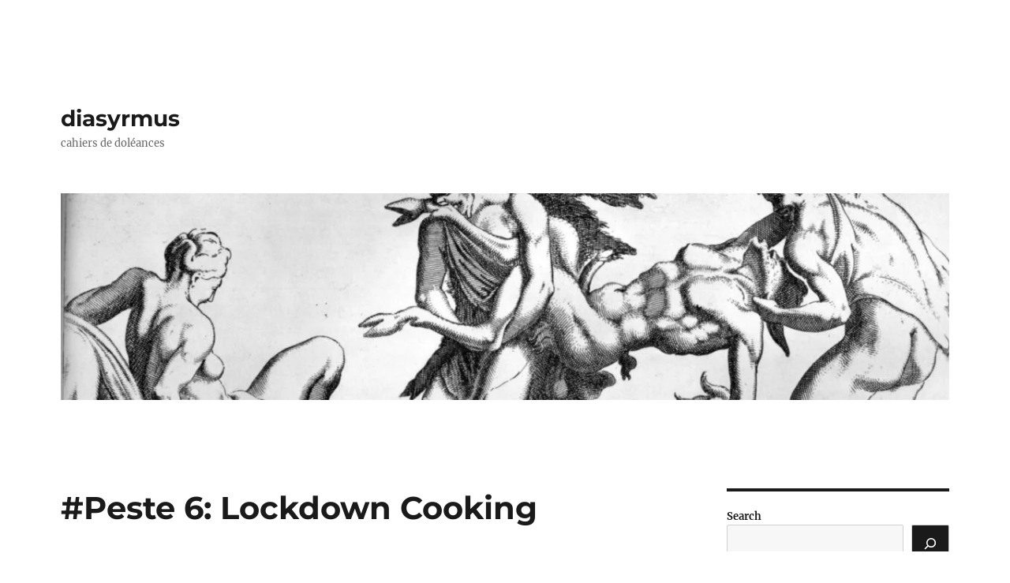

--- FILE ---
content_type: text/html; charset=UTF-8
request_url: https://diasyrmus.com/2020/05/05/peste-6-lockdown-cooking/
body_size: 27583
content:
<!DOCTYPE html>
<html lang="en-GB" class="no-js">
<head>
	<meta charset="UTF-8">
	<meta name="viewport" content="width=device-width, initial-scale=1">
	<link rel="profile" href="https://gmpg.org/xfn/11">
		<link rel="pingback" href="https://diasyrmus.com/xmlrpc.php">
		<script>(function(html){html.className = html.className.replace(/\bno-js\b/,'js')})(document.documentElement);</script>
<title>#Peste 6: Lockdown Cooking &#8211; diasyrmus</title>
<meta name='robots' content='max-image-preview:large' />
<link rel='dns-prefetch' href='//secure.gravatar.com' />
<link rel='dns-prefetch' href='//stats.wp.com' />
<link rel='dns-prefetch' href='//v0.wordpress.com' />
<link rel='preconnect' href='//i0.wp.com' />
<link rel='preconnect' href='//c0.wp.com' />
<link rel="alternate" type="application/rss+xml" title="diasyrmus &raquo; Feed" href="https://diasyrmus.com/feed/" />
<link rel="alternate" type="application/rss+xml" title="diasyrmus &raquo; Comments Feed" href="https://diasyrmus.com/comments/feed/" />
<link rel="alternate" type="application/rss+xml" title="diasyrmus &raquo; #Peste 6: Lockdown Cooking Comments Feed" href="https://diasyrmus.com/2020/05/05/peste-6-lockdown-cooking/feed/" />
<link rel="alternate" title="oEmbed (JSON)" type="application/json+oembed" href="https://diasyrmus.com/wp-json/oembed/1.0/embed?url=https%3A%2F%2Fdiasyrmus.com%2F2020%2F05%2F05%2Fpeste-6-lockdown-cooking%2F" />
<link rel="alternate" title="oEmbed (XML)" type="text/xml+oembed" href="https://diasyrmus.com/wp-json/oembed/1.0/embed?url=https%3A%2F%2Fdiasyrmus.com%2F2020%2F05%2F05%2Fpeste-6-lockdown-cooking%2F&#038;format=xml" />
<style id='wp-img-auto-sizes-contain-inline-css'>
img:is([sizes=auto i],[sizes^="auto," i]){contain-intrinsic-size:3000px 1500px}
/*# sourceURL=wp-img-auto-sizes-contain-inline-css */
</style>
<link rel='stylesheet' id='twentysixteen-jetpack-css' href='https://c0.wp.com/p/jetpack/15.4/modules/theme-tools/compat/twentysixteen.css' media='all' />
<link rel='stylesheet' id='jetpack_related-posts-css' href='https://c0.wp.com/p/jetpack/15.4/modules/related-posts/related-posts.css' media='all' />
<style id='wp-emoji-styles-inline-css'>

	img.wp-smiley, img.emoji {
		display: inline !important;
		border: none !important;
		box-shadow: none !important;
		height: 1em !important;
		width: 1em !important;
		margin: 0 0.07em !important;
		vertical-align: -0.1em !important;
		background: none !important;
		padding: 0 !important;
	}
/*# sourceURL=wp-emoji-styles-inline-css */
</style>
<style id='wp-block-library-inline-css'>
:root{--wp-block-synced-color:#7a00df;--wp-block-synced-color--rgb:122,0,223;--wp-bound-block-color:var(--wp-block-synced-color);--wp-editor-canvas-background:#ddd;--wp-admin-theme-color:#007cba;--wp-admin-theme-color--rgb:0,124,186;--wp-admin-theme-color-darker-10:#006ba1;--wp-admin-theme-color-darker-10--rgb:0,107,160.5;--wp-admin-theme-color-darker-20:#005a87;--wp-admin-theme-color-darker-20--rgb:0,90,135;--wp-admin-border-width-focus:2px}@media (min-resolution:192dpi){:root{--wp-admin-border-width-focus:1.5px}}.wp-element-button{cursor:pointer}:root .has-very-light-gray-background-color{background-color:#eee}:root .has-very-dark-gray-background-color{background-color:#313131}:root .has-very-light-gray-color{color:#eee}:root .has-very-dark-gray-color{color:#313131}:root .has-vivid-green-cyan-to-vivid-cyan-blue-gradient-background{background:linear-gradient(135deg,#00d084,#0693e3)}:root .has-purple-crush-gradient-background{background:linear-gradient(135deg,#34e2e4,#4721fb 50%,#ab1dfe)}:root .has-hazy-dawn-gradient-background{background:linear-gradient(135deg,#faaca8,#dad0ec)}:root .has-subdued-olive-gradient-background{background:linear-gradient(135deg,#fafae1,#67a671)}:root .has-atomic-cream-gradient-background{background:linear-gradient(135deg,#fdd79a,#004a59)}:root .has-nightshade-gradient-background{background:linear-gradient(135deg,#330968,#31cdcf)}:root .has-midnight-gradient-background{background:linear-gradient(135deg,#020381,#2874fc)}:root{--wp--preset--font-size--normal:16px;--wp--preset--font-size--huge:42px}.has-regular-font-size{font-size:1em}.has-larger-font-size{font-size:2.625em}.has-normal-font-size{font-size:var(--wp--preset--font-size--normal)}.has-huge-font-size{font-size:var(--wp--preset--font-size--huge)}.has-text-align-center{text-align:center}.has-text-align-left{text-align:left}.has-text-align-right{text-align:right}.has-fit-text{white-space:nowrap!important}#end-resizable-editor-section{display:none}.aligncenter{clear:both}.items-justified-left{justify-content:flex-start}.items-justified-center{justify-content:center}.items-justified-right{justify-content:flex-end}.items-justified-space-between{justify-content:space-between}.screen-reader-text{border:0;clip-path:inset(50%);height:1px;margin:-1px;overflow:hidden;padding:0;position:absolute;width:1px;word-wrap:normal!important}.screen-reader-text:focus{background-color:#ddd;clip-path:none;color:#444;display:block;font-size:1em;height:auto;left:5px;line-height:normal;padding:15px 23px 14px;text-decoration:none;top:5px;width:auto;z-index:100000}html :where(.has-border-color){border-style:solid}html :where([style*=border-top-color]){border-top-style:solid}html :where([style*=border-right-color]){border-right-style:solid}html :where([style*=border-bottom-color]){border-bottom-style:solid}html :where([style*=border-left-color]){border-left-style:solid}html :where([style*=border-width]){border-style:solid}html :where([style*=border-top-width]){border-top-style:solid}html :where([style*=border-right-width]){border-right-style:solid}html :where([style*=border-bottom-width]){border-bottom-style:solid}html :where([style*=border-left-width]){border-left-style:solid}html :where(img[class*=wp-image-]){height:auto;max-width:100%}:where(figure){margin:0 0 1em}html :where(.is-position-sticky){--wp-admin--admin-bar--position-offset:var(--wp-admin--admin-bar--height,0px)}@media screen and (max-width:600px){html :where(.is-position-sticky){--wp-admin--admin-bar--position-offset:0px}}

/*# sourceURL=wp-block-library-inline-css */
</style><style id='wp-block-image-inline-css'>
.wp-block-image>a,.wp-block-image>figure>a{display:inline-block}.wp-block-image img{box-sizing:border-box;height:auto;max-width:100%;vertical-align:bottom}@media not (prefers-reduced-motion){.wp-block-image img.hide{visibility:hidden}.wp-block-image img.show{animation:show-content-image .4s}}.wp-block-image[style*=border-radius] img,.wp-block-image[style*=border-radius]>a{border-radius:inherit}.wp-block-image.has-custom-border img{box-sizing:border-box}.wp-block-image.aligncenter{text-align:center}.wp-block-image.alignfull>a,.wp-block-image.alignwide>a{width:100%}.wp-block-image.alignfull img,.wp-block-image.alignwide img{height:auto;width:100%}.wp-block-image .aligncenter,.wp-block-image .alignleft,.wp-block-image .alignright,.wp-block-image.aligncenter,.wp-block-image.alignleft,.wp-block-image.alignright{display:table}.wp-block-image .aligncenter>figcaption,.wp-block-image .alignleft>figcaption,.wp-block-image .alignright>figcaption,.wp-block-image.aligncenter>figcaption,.wp-block-image.alignleft>figcaption,.wp-block-image.alignright>figcaption{caption-side:bottom;display:table-caption}.wp-block-image .alignleft{float:left;margin:.5em 1em .5em 0}.wp-block-image .alignright{float:right;margin:.5em 0 .5em 1em}.wp-block-image .aligncenter{margin-left:auto;margin-right:auto}.wp-block-image :where(figcaption){margin-bottom:1em;margin-top:.5em}.wp-block-image.is-style-circle-mask img{border-radius:9999px}@supports ((-webkit-mask-image:none) or (mask-image:none)) or (-webkit-mask-image:none){.wp-block-image.is-style-circle-mask img{border-radius:0;-webkit-mask-image:url('data:image/svg+xml;utf8,<svg viewBox="0 0 100 100" xmlns="http://www.w3.org/2000/svg"><circle cx="50" cy="50" r="50"/></svg>');mask-image:url('data:image/svg+xml;utf8,<svg viewBox="0 0 100 100" xmlns="http://www.w3.org/2000/svg"><circle cx="50" cy="50" r="50"/></svg>');mask-mode:alpha;-webkit-mask-position:center;mask-position:center;-webkit-mask-repeat:no-repeat;mask-repeat:no-repeat;-webkit-mask-size:contain;mask-size:contain}}:root :where(.wp-block-image.is-style-rounded img,.wp-block-image .is-style-rounded img){border-radius:9999px}.wp-block-image figure{margin:0}.wp-lightbox-container{display:flex;flex-direction:column;position:relative}.wp-lightbox-container img{cursor:zoom-in}.wp-lightbox-container img:hover+button{opacity:1}.wp-lightbox-container button{align-items:center;backdrop-filter:blur(16px) saturate(180%);background-color:#5a5a5a40;border:none;border-radius:4px;cursor:zoom-in;display:flex;height:20px;justify-content:center;opacity:0;padding:0;position:absolute;right:16px;text-align:center;top:16px;width:20px;z-index:100}@media not (prefers-reduced-motion){.wp-lightbox-container button{transition:opacity .2s ease}}.wp-lightbox-container button:focus-visible{outline:3px auto #5a5a5a40;outline:3px auto -webkit-focus-ring-color;outline-offset:3px}.wp-lightbox-container button:hover{cursor:pointer;opacity:1}.wp-lightbox-container button:focus{opacity:1}.wp-lightbox-container button:focus,.wp-lightbox-container button:hover,.wp-lightbox-container button:not(:hover):not(:active):not(.has-background){background-color:#5a5a5a40;border:none}.wp-lightbox-overlay{box-sizing:border-box;cursor:zoom-out;height:100vh;left:0;overflow:hidden;position:fixed;top:0;visibility:hidden;width:100%;z-index:100000}.wp-lightbox-overlay .close-button{align-items:center;cursor:pointer;display:flex;justify-content:center;min-height:40px;min-width:40px;padding:0;position:absolute;right:calc(env(safe-area-inset-right) + 16px);top:calc(env(safe-area-inset-top) + 16px);z-index:5000000}.wp-lightbox-overlay .close-button:focus,.wp-lightbox-overlay .close-button:hover,.wp-lightbox-overlay .close-button:not(:hover):not(:active):not(.has-background){background:none;border:none}.wp-lightbox-overlay .lightbox-image-container{height:var(--wp--lightbox-container-height);left:50%;overflow:hidden;position:absolute;top:50%;transform:translate(-50%,-50%);transform-origin:top left;width:var(--wp--lightbox-container-width);z-index:9999999999}.wp-lightbox-overlay .wp-block-image{align-items:center;box-sizing:border-box;display:flex;height:100%;justify-content:center;margin:0;position:relative;transform-origin:0 0;width:100%;z-index:3000000}.wp-lightbox-overlay .wp-block-image img{height:var(--wp--lightbox-image-height);min-height:var(--wp--lightbox-image-height);min-width:var(--wp--lightbox-image-width);width:var(--wp--lightbox-image-width)}.wp-lightbox-overlay .wp-block-image figcaption{display:none}.wp-lightbox-overlay button{background:none;border:none}.wp-lightbox-overlay .scrim{background-color:#fff;height:100%;opacity:.9;position:absolute;width:100%;z-index:2000000}.wp-lightbox-overlay.active{visibility:visible}@media not (prefers-reduced-motion){.wp-lightbox-overlay.active{animation:turn-on-visibility .25s both}.wp-lightbox-overlay.active img{animation:turn-on-visibility .35s both}.wp-lightbox-overlay.show-closing-animation:not(.active){animation:turn-off-visibility .35s both}.wp-lightbox-overlay.show-closing-animation:not(.active) img{animation:turn-off-visibility .25s both}.wp-lightbox-overlay.zoom.active{animation:none;opacity:1;visibility:visible}.wp-lightbox-overlay.zoom.active .lightbox-image-container{animation:lightbox-zoom-in .4s}.wp-lightbox-overlay.zoom.active .lightbox-image-container img{animation:none}.wp-lightbox-overlay.zoom.active .scrim{animation:turn-on-visibility .4s forwards}.wp-lightbox-overlay.zoom.show-closing-animation:not(.active){animation:none}.wp-lightbox-overlay.zoom.show-closing-animation:not(.active) .lightbox-image-container{animation:lightbox-zoom-out .4s}.wp-lightbox-overlay.zoom.show-closing-animation:not(.active) .lightbox-image-container img{animation:none}.wp-lightbox-overlay.zoom.show-closing-animation:not(.active) .scrim{animation:turn-off-visibility .4s forwards}}@keyframes show-content-image{0%{visibility:hidden}99%{visibility:hidden}to{visibility:visible}}@keyframes turn-on-visibility{0%{opacity:0}to{opacity:1}}@keyframes turn-off-visibility{0%{opacity:1;visibility:visible}99%{opacity:0;visibility:visible}to{opacity:0;visibility:hidden}}@keyframes lightbox-zoom-in{0%{transform:translate(calc((-100vw + var(--wp--lightbox-scrollbar-width))/2 + var(--wp--lightbox-initial-left-position)),calc(-50vh + var(--wp--lightbox-initial-top-position))) scale(var(--wp--lightbox-scale))}to{transform:translate(-50%,-50%) scale(1)}}@keyframes lightbox-zoom-out{0%{transform:translate(-50%,-50%) scale(1);visibility:visible}99%{visibility:visible}to{transform:translate(calc((-100vw + var(--wp--lightbox-scrollbar-width))/2 + var(--wp--lightbox-initial-left-position)),calc(-50vh + var(--wp--lightbox-initial-top-position))) scale(var(--wp--lightbox-scale));visibility:hidden}}
/*# sourceURL=https://c0.wp.com/c/6.9/wp-includes/blocks/image/style.min.css */
</style>
<style id='wp-block-image-theme-inline-css'>
:root :where(.wp-block-image figcaption){color:#555;font-size:13px;text-align:center}.is-dark-theme :root :where(.wp-block-image figcaption){color:#ffffffa6}.wp-block-image{margin:0 0 1em}
/*# sourceURL=https://c0.wp.com/c/6.9/wp-includes/blocks/image/theme.min.css */
</style>
<style id='wp-block-page-list-inline-css'>
.wp-block-navigation .wp-block-page-list{align-items:var(--navigation-layout-align,initial);background-color:inherit;display:flex;flex-direction:var(--navigation-layout-direction,initial);flex-wrap:var(--navigation-layout-wrap,wrap);justify-content:var(--navigation-layout-justify,initial)}.wp-block-navigation .wp-block-navigation-item{background-color:inherit}.wp-block-page-list{box-sizing:border-box}
/*# sourceURL=https://c0.wp.com/c/6.9/wp-includes/blocks/page-list/style.min.css */
</style>
<style id='wp-block-search-inline-css'>
.wp-block-search__button{margin-left:10px;word-break:normal}.wp-block-search__button.has-icon{line-height:0}.wp-block-search__button svg{height:1.25em;min-height:24px;min-width:24px;width:1.25em;fill:currentColor;vertical-align:text-bottom}:where(.wp-block-search__button){border:1px solid #ccc;padding:6px 10px}.wp-block-search__inside-wrapper{display:flex;flex:auto;flex-wrap:nowrap;max-width:100%}.wp-block-search__label{width:100%}.wp-block-search.wp-block-search__button-only .wp-block-search__button{box-sizing:border-box;display:flex;flex-shrink:0;justify-content:center;margin-left:0;max-width:100%}.wp-block-search.wp-block-search__button-only .wp-block-search__inside-wrapper{min-width:0!important;transition-property:width}.wp-block-search.wp-block-search__button-only .wp-block-search__input{flex-basis:100%;transition-duration:.3s}.wp-block-search.wp-block-search__button-only.wp-block-search__searchfield-hidden,.wp-block-search.wp-block-search__button-only.wp-block-search__searchfield-hidden .wp-block-search__inside-wrapper{overflow:hidden}.wp-block-search.wp-block-search__button-only.wp-block-search__searchfield-hidden .wp-block-search__input{border-left-width:0!important;border-right-width:0!important;flex-basis:0;flex-grow:0;margin:0;min-width:0!important;padding-left:0!important;padding-right:0!important;width:0!important}:where(.wp-block-search__input){appearance:none;border:1px solid #949494;flex-grow:1;font-family:inherit;font-size:inherit;font-style:inherit;font-weight:inherit;letter-spacing:inherit;line-height:inherit;margin-left:0;margin-right:0;min-width:3rem;padding:8px;text-decoration:unset!important;text-transform:inherit}:where(.wp-block-search__button-inside .wp-block-search__inside-wrapper){background-color:#fff;border:1px solid #949494;box-sizing:border-box;padding:4px}:where(.wp-block-search__button-inside .wp-block-search__inside-wrapper) .wp-block-search__input{border:none;border-radius:0;padding:0 4px}:where(.wp-block-search__button-inside .wp-block-search__inside-wrapper) .wp-block-search__input:focus{outline:none}:where(.wp-block-search__button-inside .wp-block-search__inside-wrapper) :where(.wp-block-search__button){padding:4px 8px}.wp-block-search.aligncenter .wp-block-search__inside-wrapper{margin:auto}.wp-block[data-align=right] .wp-block-search.wp-block-search__button-only .wp-block-search__inside-wrapper{float:right}
/*# sourceURL=https://c0.wp.com/c/6.9/wp-includes/blocks/search/style.min.css */
</style>
<style id='wp-block-search-theme-inline-css'>
.wp-block-search .wp-block-search__label{font-weight:700}.wp-block-search__button{border:1px solid #ccc;padding:.375em .625em}
/*# sourceURL=https://c0.wp.com/c/6.9/wp-includes/blocks/search/theme.min.css */
</style>
<style id='wp-block-paragraph-inline-css'>
.is-small-text{font-size:.875em}.is-regular-text{font-size:1em}.is-large-text{font-size:2.25em}.is-larger-text{font-size:3em}.has-drop-cap:not(:focus):first-letter{float:left;font-size:8.4em;font-style:normal;font-weight:100;line-height:.68;margin:.05em .1em 0 0;text-transform:uppercase}body.rtl .has-drop-cap:not(:focus):first-letter{float:none;margin-left:.1em}p.has-drop-cap.has-background{overflow:hidden}:root :where(p.has-background){padding:1.25em 2.375em}:where(p.has-text-color:not(.has-link-color)) a{color:inherit}p.has-text-align-left[style*="writing-mode:vertical-lr"],p.has-text-align-right[style*="writing-mode:vertical-rl"]{rotate:180deg}
/*# sourceURL=https://c0.wp.com/c/6.9/wp-includes/blocks/paragraph/style.min.css */
</style>
<style id='global-styles-inline-css'>
:root{--wp--preset--aspect-ratio--square: 1;--wp--preset--aspect-ratio--4-3: 4/3;--wp--preset--aspect-ratio--3-4: 3/4;--wp--preset--aspect-ratio--3-2: 3/2;--wp--preset--aspect-ratio--2-3: 2/3;--wp--preset--aspect-ratio--16-9: 16/9;--wp--preset--aspect-ratio--9-16: 9/16;--wp--preset--color--black: #000000;--wp--preset--color--cyan-bluish-gray: #abb8c3;--wp--preset--color--white: #fff;--wp--preset--color--pale-pink: #f78da7;--wp--preset--color--vivid-red: #cf2e2e;--wp--preset--color--luminous-vivid-orange: #ff6900;--wp--preset--color--luminous-vivid-amber: #fcb900;--wp--preset--color--light-green-cyan: #7bdcb5;--wp--preset--color--vivid-green-cyan: #00d084;--wp--preset--color--pale-cyan-blue: #8ed1fc;--wp--preset--color--vivid-cyan-blue: #0693e3;--wp--preset--color--vivid-purple: #9b51e0;--wp--preset--color--dark-gray: #1a1a1a;--wp--preset--color--medium-gray: #686868;--wp--preset--color--light-gray: #e5e5e5;--wp--preset--color--blue-gray: #4d545c;--wp--preset--color--bright-blue: #007acc;--wp--preset--color--light-blue: #9adffd;--wp--preset--color--dark-brown: #402b30;--wp--preset--color--medium-brown: #774e24;--wp--preset--color--dark-red: #640c1f;--wp--preset--color--bright-red: #ff675f;--wp--preset--color--yellow: #ffef8e;--wp--preset--gradient--vivid-cyan-blue-to-vivid-purple: linear-gradient(135deg,rgb(6,147,227) 0%,rgb(155,81,224) 100%);--wp--preset--gradient--light-green-cyan-to-vivid-green-cyan: linear-gradient(135deg,rgb(122,220,180) 0%,rgb(0,208,130) 100%);--wp--preset--gradient--luminous-vivid-amber-to-luminous-vivid-orange: linear-gradient(135deg,rgb(252,185,0) 0%,rgb(255,105,0) 100%);--wp--preset--gradient--luminous-vivid-orange-to-vivid-red: linear-gradient(135deg,rgb(255,105,0) 0%,rgb(207,46,46) 100%);--wp--preset--gradient--very-light-gray-to-cyan-bluish-gray: linear-gradient(135deg,rgb(238,238,238) 0%,rgb(169,184,195) 100%);--wp--preset--gradient--cool-to-warm-spectrum: linear-gradient(135deg,rgb(74,234,220) 0%,rgb(151,120,209) 20%,rgb(207,42,186) 40%,rgb(238,44,130) 60%,rgb(251,105,98) 80%,rgb(254,248,76) 100%);--wp--preset--gradient--blush-light-purple: linear-gradient(135deg,rgb(255,206,236) 0%,rgb(152,150,240) 100%);--wp--preset--gradient--blush-bordeaux: linear-gradient(135deg,rgb(254,205,165) 0%,rgb(254,45,45) 50%,rgb(107,0,62) 100%);--wp--preset--gradient--luminous-dusk: linear-gradient(135deg,rgb(255,203,112) 0%,rgb(199,81,192) 50%,rgb(65,88,208) 100%);--wp--preset--gradient--pale-ocean: linear-gradient(135deg,rgb(255,245,203) 0%,rgb(182,227,212) 50%,rgb(51,167,181) 100%);--wp--preset--gradient--electric-grass: linear-gradient(135deg,rgb(202,248,128) 0%,rgb(113,206,126) 100%);--wp--preset--gradient--midnight: linear-gradient(135deg,rgb(2,3,129) 0%,rgb(40,116,252) 100%);--wp--preset--font-size--small: 13px;--wp--preset--font-size--medium: 20px;--wp--preset--font-size--large: 36px;--wp--preset--font-size--x-large: 42px;--wp--preset--spacing--20: 0.44rem;--wp--preset--spacing--30: 0.67rem;--wp--preset--spacing--40: 1rem;--wp--preset--spacing--50: 1.5rem;--wp--preset--spacing--60: 2.25rem;--wp--preset--spacing--70: 3.38rem;--wp--preset--spacing--80: 5.06rem;--wp--preset--shadow--natural: 6px 6px 9px rgba(0, 0, 0, 0.2);--wp--preset--shadow--deep: 12px 12px 50px rgba(0, 0, 0, 0.4);--wp--preset--shadow--sharp: 6px 6px 0px rgba(0, 0, 0, 0.2);--wp--preset--shadow--outlined: 6px 6px 0px -3px rgb(255, 255, 255), 6px 6px rgb(0, 0, 0);--wp--preset--shadow--crisp: 6px 6px 0px rgb(0, 0, 0);}:where(.is-layout-flex){gap: 0.5em;}:where(.is-layout-grid){gap: 0.5em;}body .is-layout-flex{display: flex;}.is-layout-flex{flex-wrap: wrap;align-items: center;}.is-layout-flex > :is(*, div){margin: 0;}body .is-layout-grid{display: grid;}.is-layout-grid > :is(*, div){margin: 0;}:where(.wp-block-columns.is-layout-flex){gap: 2em;}:where(.wp-block-columns.is-layout-grid){gap: 2em;}:where(.wp-block-post-template.is-layout-flex){gap: 1.25em;}:where(.wp-block-post-template.is-layout-grid){gap: 1.25em;}.has-black-color{color: var(--wp--preset--color--black) !important;}.has-cyan-bluish-gray-color{color: var(--wp--preset--color--cyan-bluish-gray) !important;}.has-white-color{color: var(--wp--preset--color--white) !important;}.has-pale-pink-color{color: var(--wp--preset--color--pale-pink) !important;}.has-vivid-red-color{color: var(--wp--preset--color--vivid-red) !important;}.has-luminous-vivid-orange-color{color: var(--wp--preset--color--luminous-vivid-orange) !important;}.has-luminous-vivid-amber-color{color: var(--wp--preset--color--luminous-vivid-amber) !important;}.has-light-green-cyan-color{color: var(--wp--preset--color--light-green-cyan) !important;}.has-vivid-green-cyan-color{color: var(--wp--preset--color--vivid-green-cyan) !important;}.has-pale-cyan-blue-color{color: var(--wp--preset--color--pale-cyan-blue) !important;}.has-vivid-cyan-blue-color{color: var(--wp--preset--color--vivid-cyan-blue) !important;}.has-vivid-purple-color{color: var(--wp--preset--color--vivid-purple) !important;}.has-black-background-color{background-color: var(--wp--preset--color--black) !important;}.has-cyan-bluish-gray-background-color{background-color: var(--wp--preset--color--cyan-bluish-gray) !important;}.has-white-background-color{background-color: var(--wp--preset--color--white) !important;}.has-pale-pink-background-color{background-color: var(--wp--preset--color--pale-pink) !important;}.has-vivid-red-background-color{background-color: var(--wp--preset--color--vivid-red) !important;}.has-luminous-vivid-orange-background-color{background-color: var(--wp--preset--color--luminous-vivid-orange) !important;}.has-luminous-vivid-amber-background-color{background-color: var(--wp--preset--color--luminous-vivid-amber) !important;}.has-light-green-cyan-background-color{background-color: var(--wp--preset--color--light-green-cyan) !important;}.has-vivid-green-cyan-background-color{background-color: var(--wp--preset--color--vivid-green-cyan) !important;}.has-pale-cyan-blue-background-color{background-color: var(--wp--preset--color--pale-cyan-blue) !important;}.has-vivid-cyan-blue-background-color{background-color: var(--wp--preset--color--vivid-cyan-blue) !important;}.has-vivid-purple-background-color{background-color: var(--wp--preset--color--vivid-purple) !important;}.has-black-border-color{border-color: var(--wp--preset--color--black) !important;}.has-cyan-bluish-gray-border-color{border-color: var(--wp--preset--color--cyan-bluish-gray) !important;}.has-white-border-color{border-color: var(--wp--preset--color--white) !important;}.has-pale-pink-border-color{border-color: var(--wp--preset--color--pale-pink) !important;}.has-vivid-red-border-color{border-color: var(--wp--preset--color--vivid-red) !important;}.has-luminous-vivid-orange-border-color{border-color: var(--wp--preset--color--luminous-vivid-orange) !important;}.has-luminous-vivid-amber-border-color{border-color: var(--wp--preset--color--luminous-vivid-amber) !important;}.has-light-green-cyan-border-color{border-color: var(--wp--preset--color--light-green-cyan) !important;}.has-vivid-green-cyan-border-color{border-color: var(--wp--preset--color--vivid-green-cyan) !important;}.has-pale-cyan-blue-border-color{border-color: var(--wp--preset--color--pale-cyan-blue) !important;}.has-vivid-cyan-blue-border-color{border-color: var(--wp--preset--color--vivid-cyan-blue) !important;}.has-vivid-purple-border-color{border-color: var(--wp--preset--color--vivid-purple) !important;}.has-vivid-cyan-blue-to-vivid-purple-gradient-background{background: var(--wp--preset--gradient--vivid-cyan-blue-to-vivid-purple) !important;}.has-light-green-cyan-to-vivid-green-cyan-gradient-background{background: var(--wp--preset--gradient--light-green-cyan-to-vivid-green-cyan) !important;}.has-luminous-vivid-amber-to-luminous-vivid-orange-gradient-background{background: var(--wp--preset--gradient--luminous-vivid-amber-to-luminous-vivid-orange) !important;}.has-luminous-vivid-orange-to-vivid-red-gradient-background{background: var(--wp--preset--gradient--luminous-vivid-orange-to-vivid-red) !important;}.has-very-light-gray-to-cyan-bluish-gray-gradient-background{background: var(--wp--preset--gradient--very-light-gray-to-cyan-bluish-gray) !important;}.has-cool-to-warm-spectrum-gradient-background{background: var(--wp--preset--gradient--cool-to-warm-spectrum) !important;}.has-blush-light-purple-gradient-background{background: var(--wp--preset--gradient--blush-light-purple) !important;}.has-blush-bordeaux-gradient-background{background: var(--wp--preset--gradient--blush-bordeaux) !important;}.has-luminous-dusk-gradient-background{background: var(--wp--preset--gradient--luminous-dusk) !important;}.has-pale-ocean-gradient-background{background: var(--wp--preset--gradient--pale-ocean) !important;}.has-electric-grass-gradient-background{background: var(--wp--preset--gradient--electric-grass) !important;}.has-midnight-gradient-background{background: var(--wp--preset--gradient--midnight) !important;}.has-small-font-size{font-size: var(--wp--preset--font-size--small) !important;}.has-medium-font-size{font-size: var(--wp--preset--font-size--medium) !important;}.has-large-font-size{font-size: var(--wp--preset--font-size--large) !important;}.has-x-large-font-size{font-size: var(--wp--preset--font-size--x-large) !important;}
/*# sourceURL=global-styles-inline-css */
</style>

<style id='classic-theme-styles-inline-css'>
/*! This file is auto-generated */
.wp-block-button__link{color:#fff;background-color:#32373c;border-radius:9999px;box-shadow:none;text-decoration:none;padding:calc(.667em + 2px) calc(1.333em + 2px);font-size:1.125em}.wp-block-file__button{background:#32373c;color:#fff;text-decoration:none}
/*# sourceURL=/wp-includes/css/classic-themes.min.css */
</style>
<link rel='stylesheet' id='twentysixteen-fonts-css' href='https://diasyrmus.com/wp-content/themes/twentysixteen/fonts/merriweather-plus-montserrat-plus-inconsolata.css?ver=20230328' media='all' />
<link rel='stylesheet' id='genericons-css' href='https://c0.wp.com/p/jetpack/15.4/_inc/genericons/genericons/genericons.css' media='all' />
<link rel='stylesheet' id='twentysixteen-style-css' href='https://diasyrmus.com/wp-content/themes/twentysixteen/style.css?ver=20230328' media='all' />
<link rel='stylesheet' id='twentysixteen-block-style-css' href='https://diasyrmus.com/wp-content/themes/twentysixteen/css/blocks.css?ver=20230206' media='all' />
<link rel='stylesheet' id='sharedaddy-css' href='https://c0.wp.com/p/jetpack/15.4/modules/sharedaddy/sharing.css' media='all' />
<link rel='stylesheet' id='social-logos-css' href='https://c0.wp.com/p/jetpack/15.4/_inc/social-logos/social-logos.min.css' media='all' />
<script id="jetpack_related-posts-js-extra">
var related_posts_js_options = {"post_heading":"h4"};
//# sourceURL=jetpack_related-posts-js-extra
</script>
<script src="https://c0.wp.com/p/jetpack/15.4/_inc/build/related-posts/related-posts.min.js" id="jetpack_related-posts-js"></script>
<script src="https://c0.wp.com/c/6.9/wp-includes/js/jquery/jquery.min.js" id="jquery-core-js"></script>
<script src="https://c0.wp.com/c/6.9/wp-includes/js/jquery/jquery-migrate.min.js" id="jquery-migrate-js"></script>
<link rel="https://api.w.org/" href="https://diasyrmus.com/wp-json/" /><link rel="alternate" title="JSON" type="application/json" href="https://diasyrmus.com/wp-json/wp/v2/posts/211" /><link rel="EditURI" type="application/rsd+xml" title="RSD" href="https://diasyrmus.com/xmlrpc.php?rsd" />
<meta name="generator" content="WordPress 6.9" />
<link rel="canonical" href="https://diasyrmus.com/2020/05/05/peste-6-lockdown-cooking/" />
<link rel='shortlink' href='https://wp.me/paGsDG-3p' />
	<style>img#wpstats{display:none}</style>
		<style id="custom-background-css">
body.custom-background { background-color: #ffffff; }
</style>
	
<!-- Jetpack Open Graph Tags -->
<meta property="og:type" content="article" />
<meta property="og:title" content="#Peste 6: Lockdown Cooking" />
<meta property="og:url" content="https://diasyrmus.com/2020/05/05/peste-6-lockdown-cooking/" />
<meta property="og:description" content="I&#8217;ve got 15 hours a week of commute back since lockdown. I&#8217;ve been working just as hard, but that&#8217;s still meant I&#8217;ve had more time to read, relax, drink and cook. So for the…" />
<meta property="article:published_time" content="2020-05-05T18:26:31+00:00" />
<meta property="article:modified_time" content="2023-05-01T17:21:03+00:00" />
<meta property="og:site_name" content="diasyrmus" />
<meta property="og:image" content="https://diasyrmus.com/wp-content/uploads/2020/05/0C6D339B-5DE9-47AB-B1F6-8742373F4531_1_105_c.jpeg" />
<meta property="og:image:width" content="768" />
<meta property="og:image:height" content="1024" />
<meta property="og:image:alt" content="" />
<meta property="og:locale" content="en_GB" />
<meta name="twitter:text:title" content="#Peste 6: Lockdown Cooking" />
<meta name="twitter:image" content="https://diasyrmus.com/wp-content/uploads/2020/05/0C6D339B-5DE9-47AB-B1F6-8742373F4531_1_105_c.jpeg?w=640" />
<meta name="twitter:card" content="summary_large_image" />

<!-- End Jetpack Open Graph Tags -->
<link rel='stylesheet' id='jetpack-swiper-library-css' href='https://c0.wp.com/p/jetpack/15.4/_inc/blocks/swiper.css' media='all' />
<link rel='stylesheet' id='jetpack-carousel-css' href='https://c0.wp.com/p/jetpack/15.4/modules/carousel/jetpack-carousel.css' media='all' />
<link rel='stylesheet' id='goodreads-widget-css' href='https://c0.wp.com/p/jetpack/15.4/modules/widgets/goodreads/css/goodreads.css' media='all' />
<link rel='stylesheet' id='jetpack_display_posts_widget-css' href='https://c0.wp.com/p/jetpack/15.4/modules/widgets/wordpress-post-widget/style.css' media='all' />
</head>

<body class="wp-singular post-template-default single single-post postid-211 single-format-standard custom-background wp-embed-responsive wp-theme-twentysixteen">
<div id="page" class="site">
	<div class="site-inner">
		<a class="skip-link screen-reader-text" href="#content">
			Skip to content		</a>

		<header id="masthead" class="site-header">
			<div class="site-header-main">
				<div class="site-branding">
					
											<p class="site-title"><a href="https://diasyrmus.com/" rel="home">diasyrmus</a></p>
												<p class="site-description">cahiers de doléances</p>
									</div><!-- .site-branding -->

							</div><!-- .site-header-main -->

											<div class="header-image">
					<a href="https://diasyrmus.com/" rel="home">
						<img src="https://diasyrmus.com/wp-content/uploads/2021/03/cropped-ld03-scaled-1.jpg" srcset="https://i0.wp.com/diasyrmus.com/wp-content/uploads/2021/03/cropped-ld03-scaled-1.jpg?w=1200&amp;ssl=1 1200w, https://i0.wp.com/diasyrmus.com/wp-content/uploads/2021/03/cropped-ld03-scaled-1.jpg?resize=300%2C70&amp;ssl=1 300w, https://i0.wp.com/diasyrmus.com/wp-content/uploads/2021/03/cropped-ld03-scaled-1.jpg?resize=1024%2C238&amp;ssl=1 1024w, https://i0.wp.com/diasyrmus.com/wp-content/uploads/2021/03/cropped-ld03-scaled-1.jpg?resize=768%2C179&amp;ssl=1 768w" sizes="(max-width: 709px) 85vw, (max-width: 909px) 81vw, (max-width: 1362px) 88vw, 1200px" width="1200" height="279" alt="diasyrmus" />
					</a>
				</div><!-- .header-image -->
					</header><!-- .site-header -->

		<div id="content" class="site-content">

<div id="primary" class="content-area">
	<main id="main" class="site-main">
		
<article id="post-211" class="post-211 post type-post status-publish format-standard hentry category-food category-peste">
	<header class="entry-header">
		<h1 class="entry-title">#Peste 6: Lockdown Cooking</h1>	</header><!-- .entry-header -->

	
	
	<div class="entry-content">
		
<p>I&#8217;ve got 15 hours a week of commute back since lockdown. I&#8217;ve been working just as hard, but that&#8217;s still meant I&#8217;ve had more time to read, relax, drink and cook. So for the benefit of my future self, here&#8217;s a cooking/eating diary. Warning, nothing interesting about supply chains or observations on how to source ingredients or anything. It&#8217;s just photos of stuff I&#8217;ve cooked.</p>



<p>First up was prior to lockdown, but was going into the Joy Luck restaurant in Chinatown. Doesn&#8217;t tend to be one of the ones better attended by western tourists (though a fair few of East Asian tourists). On the basis of the London Eater recommendation, I go there for the Wuhan Dry Noodles, which are wonderful. On this occasion I also went in out of solidarity with the Chinese restaurant community – business had plummeted in the early days of Covid awareness in the UK (this was 7th March).</p>



<p>I went into the restaurant and the staff were sitting round a table with chins in hands, chatting. I was clearly the first customer they&#8217;d had for ages. They sat me in the window, which was perhaps a mistake. The Wuhan Dry Noodles were as good as ever, which as they are also hot, meant I was sweating and snuffling over them for the entertainment and enlightenment of everyone going past.</p>



<figure class="wp-block-image size-large"><img data-recalc-dims="1" fetchpriority="high" decoding="async" width="768" height="1024" data-attachment-id="212" data-permalink="https://diasyrmus.com/2020/05/05/peste-6-lockdown-cooking/f7d4c555-917c-4c61-a00c-7a35b8e095c5_1_105_c/" data-orig-file="https://i0.wp.com/diasyrmus.com/wp-content/uploads/2020/05/F7D4C555-917C-4C61-A00C-7A35B8E095C5_1_105_c.jpeg?fit=768%2C1024&amp;ssl=1" data-orig-size="768,1024" data-comments-opened="1" data-image-meta="{&quot;aperture&quot;:&quot;1.8&quot;,&quot;credit&quot;:&quot;&quot;,&quot;camera&quot;:&quot;iPhone XR&quot;,&quot;caption&quot;:&quot;&quot;,&quot;created_timestamp&quot;:&quot;1583586886&quot;,&quot;copyright&quot;:&quot;&quot;,&quot;focal_length&quot;:&quot;4.25&quot;,&quot;iso&quot;:&quot;25&quot;,&quot;shutter_speed&quot;:&quot;0.00819672131148&quot;,&quot;title&quot;:&quot;&quot;,&quot;orientation&quot;:&quot;0&quot;}" data-image-title="F7D4C555-917C-4C61-A00C-7A35B8E095C5_1_105_c" data-image-description="" data-image-caption="" data-medium-file="https://i0.wp.com/diasyrmus.com/wp-content/uploads/2020/05/F7D4C555-917C-4C61-A00C-7A35B8E095C5_1_105_c.jpeg?fit=225%2C300&amp;ssl=1" data-large-file="https://i0.wp.com/diasyrmus.com/wp-content/uploads/2020/05/F7D4C555-917C-4C61-A00C-7A35B8E095C5_1_105_c.jpeg?fit=768%2C1024&amp;ssl=1" src="https://i0.wp.com/diasyrmus.com/wp-content/uploads/2020/05/F7D4C555-917C-4C61-A00C-7A35B8E095C5_1_105_c.jpeg?resize=768%2C1024&#038;ssl=1" alt="" class="wp-image-212" srcset="https://i0.wp.com/diasyrmus.com/wp-content/uploads/2020/05/F7D4C555-917C-4C61-A00C-7A35B8E095C5_1_105_c.jpeg?w=768&amp;ssl=1 768w, https://i0.wp.com/diasyrmus.com/wp-content/uploads/2020/05/F7D4C555-917C-4C61-A00C-7A35B8E095C5_1_105_c.jpeg?resize=225%2C300&amp;ssl=1 225w" sizes="(max-width: 709px) 85vw, (max-width: 909px) 67vw, (max-width: 984px) 61vw, (max-width: 1362px) 45vw, 600px" /></figure>



<p>I don&#8217;t really cook Ottolenghi as much as I should, but this recipe for a <a href="https://www.theguardian.com/food/2020/jan/18/yotam-ottolenghi-slow-cooking-recipes-mushrooms-parsnips-and-brussels-sprouts">hot confit of mushrooms</a> with a butterbean mash is one of the best vegan recipes I know. Hot, substantial, and delicious.</p>



<figure class="wp-block-image size-large"><img data-recalc-dims="1" decoding="async" width="768" height="1024" data-attachment-id="213" data-permalink="https://diasyrmus.com/2020/05/05/peste-6-lockdown-cooking/5b3537c1-c5fa-4b76-8770-6c21f7f79190_1_105_c/" data-orig-file="https://i0.wp.com/diasyrmus.com/wp-content/uploads/2020/05/5B3537C1-C5FA-4B76-8770-6C21F7F79190_1_105_c.jpeg?fit=768%2C1024&amp;ssl=1" data-orig-size="768,1024" data-comments-opened="1" data-image-meta="{&quot;aperture&quot;:&quot;1.8&quot;,&quot;credit&quot;:&quot;&quot;,&quot;camera&quot;:&quot;iPhone XR&quot;,&quot;caption&quot;:&quot;&quot;,&quot;created_timestamp&quot;:&quot;1584820515&quot;,&quot;copyright&quot;:&quot;&quot;,&quot;focal_length&quot;:&quot;4.25&quot;,&quot;iso&quot;:&quot;160&quot;,&quot;shutter_speed&quot;:&quot;0.0166666666667&quot;,&quot;title&quot;:&quot;&quot;,&quot;orientation&quot;:&quot;0&quot;}" data-image-title="5B3537C1-C5FA-4B76-8770-6C21F7F79190_1_105_c" data-image-description="" data-image-caption="" data-medium-file="https://i0.wp.com/diasyrmus.com/wp-content/uploads/2020/05/5B3537C1-C5FA-4B76-8770-6C21F7F79190_1_105_c.jpeg?fit=225%2C300&amp;ssl=1" data-large-file="https://i0.wp.com/diasyrmus.com/wp-content/uploads/2020/05/5B3537C1-C5FA-4B76-8770-6C21F7F79190_1_105_c.jpeg?fit=768%2C1024&amp;ssl=1" src="https://i0.wp.com/diasyrmus.com/wp-content/uploads/2020/05/5B3537C1-C5FA-4B76-8770-6C21F7F79190_1_105_c.jpeg?resize=768%2C1024&#038;ssl=1" alt="" class="wp-image-213" srcset="https://i0.wp.com/diasyrmus.com/wp-content/uploads/2020/05/5B3537C1-C5FA-4B76-8770-6C21F7F79190_1_105_c.jpeg?w=768&amp;ssl=1 768w, https://i0.wp.com/diasyrmus.com/wp-content/uploads/2020/05/5B3537C1-C5FA-4B76-8770-6C21F7F79190_1_105_c.jpeg?resize=225%2C300&amp;ssl=1 225w" sizes="(max-width: 709px) 85vw, (max-width: 909px) 67vw, (max-width: 984px) 61vw, (max-width: 1362px) 45vw, 600px" /></figure>



<p>Rather a dull looking, but very nice Barnsley chop. </p>



<figure class="wp-block-image size-large"><img data-recalc-dims="1" decoding="async" width="768" height="1024" data-attachment-id="214" data-permalink="https://diasyrmus.com/2020/05/05/peste-6-lockdown-cooking/f62c8e1b-f8c4-4156-9e8e-59d59bd9f3ad_1_105_c/" data-orig-file="https://i0.wp.com/diasyrmus.com/wp-content/uploads/2020/05/F62C8E1B-F8C4-4156-9E8E-59D59BD9F3AD_1_105_c.jpeg?fit=768%2C1024&amp;ssl=1" data-orig-size="768,1024" data-comments-opened="1" data-image-meta="{&quot;aperture&quot;:&quot;1.8&quot;,&quot;credit&quot;:&quot;&quot;,&quot;camera&quot;:&quot;iPhone XR&quot;,&quot;caption&quot;:&quot;&quot;,&quot;created_timestamp&quot;:&quot;1584991062&quot;,&quot;copyright&quot;:&quot;&quot;,&quot;focal_length&quot;:&quot;4.25&quot;,&quot;iso&quot;:&quot;400&quot;,&quot;shutter_speed&quot;:&quot;0.030303030303&quot;,&quot;title&quot;:&quot;&quot;,&quot;orientation&quot;:&quot;0&quot;}" data-image-title="F62C8E1B-F8C4-4156-9E8E-59D59BD9F3AD_1_105_c" data-image-description="" data-image-caption="" data-medium-file="https://i0.wp.com/diasyrmus.com/wp-content/uploads/2020/05/F62C8E1B-F8C4-4156-9E8E-59D59BD9F3AD_1_105_c.jpeg?fit=225%2C300&amp;ssl=1" data-large-file="https://i0.wp.com/diasyrmus.com/wp-content/uploads/2020/05/F62C8E1B-F8C4-4156-9E8E-59D59BD9F3AD_1_105_c.jpeg?fit=768%2C1024&amp;ssl=1" src="https://i0.wp.com/diasyrmus.com/wp-content/uploads/2020/05/F62C8E1B-F8C4-4156-9E8E-59D59BD9F3AD_1_105_c.jpeg?resize=768%2C1024&#038;ssl=1" alt="" class="wp-image-214" srcset="https://i0.wp.com/diasyrmus.com/wp-content/uploads/2020/05/F62C8E1B-F8C4-4156-9E8E-59D59BD9F3AD_1_105_c.jpeg?w=768&amp;ssl=1 768w, https://i0.wp.com/diasyrmus.com/wp-content/uploads/2020/05/F62C8E1B-F8C4-4156-9E8E-59D59BD9F3AD_1_105_c.jpeg?resize=225%2C300&amp;ssl=1 225w" sizes="(max-width: 709px) 85vw, (max-width: 909px) 67vw, (max-width: 984px) 61vw, (max-width: 1362px) 45vw, 600px" /></figure>



<p>AH, now we&#8217;re talking. Minestrone, in this case Marcella Hazan&#8217;s spring vegetable soup, is a miracle. I would strongly recommend cooking it, then leaving it a day, but it&#8217;s one of the most restorative recipes I know, and freezes ok for a quick sense of vitality and boost on days when you simple cbf&#8217;d.</p>



<figure class="wp-block-image size-large"><img data-recalc-dims="1" loading="lazy" decoding="async" width="768" height="1024" data-attachment-id="215" data-permalink="https://diasyrmus.com/2020/05/05/peste-6-lockdown-cooking/9370e56b-cecb-42ff-a9f3-bb282788c4c0_1_105_c/" data-orig-file="https://i0.wp.com/diasyrmus.com/wp-content/uploads/2020/05/9370E56B-CECB-42FF-A9F3-BB282788C4C0_1_105_c.jpeg?fit=768%2C1024&amp;ssl=1" data-orig-size="768,1024" data-comments-opened="1" data-image-meta="{&quot;aperture&quot;:&quot;1.8&quot;,&quot;credit&quot;:&quot;&quot;,&quot;camera&quot;:&quot;iPhone XR&quot;,&quot;caption&quot;:&quot;&quot;,&quot;created_timestamp&quot;:&quot;1585250240&quot;,&quot;copyright&quot;:&quot;&quot;,&quot;focal_length&quot;:&quot;4.25&quot;,&quot;iso&quot;:&quot;160&quot;,&quot;shutter_speed&quot;:&quot;0.0166666666667&quot;,&quot;title&quot;:&quot;&quot;,&quot;orientation&quot;:&quot;0&quot;}" data-image-title="9370E56B-CECB-42FF-A9F3-BB282788C4C0_1_105_c" data-image-description="" data-image-caption="" data-medium-file="https://i0.wp.com/diasyrmus.com/wp-content/uploads/2020/05/9370E56B-CECB-42FF-A9F3-BB282788C4C0_1_105_c.jpeg?fit=225%2C300&amp;ssl=1" data-large-file="https://i0.wp.com/diasyrmus.com/wp-content/uploads/2020/05/9370E56B-CECB-42FF-A9F3-BB282788C4C0_1_105_c.jpeg?fit=768%2C1024&amp;ssl=1" src="https://i0.wp.com/diasyrmus.com/wp-content/uploads/2020/05/9370E56B-CECB-42FF-A9F3-BB282788C4C0_1_105_c.jpeg?resize=768%2C1024&#038;ssl=1" alt="" class="wp-image-215" srcset="https://i0.wp.com/diasyrmus.com/wp-content/uploads/2020/05/9370E56B-CECB-42FF-A9F3-BB282788C4C0_1_105_c.jpeg?w=768&amp;ssl=1 768w, https://i0.wp.com/diasyrmus.com/wp-content/uploads/2020/05/9370E56B-CECB-42FF-A9F3-BB282788C4C0_1_105_c.jpeg?resize=225%2C300&amp;ssl=1 225w" sizes="auto, (max-width: 709px) 85vw, (max-width: 909px) 67vw, (max-width: 984px) 61vw, (max-width: 1362px) 45vw, 600px" /></figure>



<figure class="wp-block-image size-large"><img data-recalc-dims="1" loading="lazy" decoding="async" width="840" height="630" data-attachment-id="216" data-permalink="https://diasyrmus.com/2020/05/05/peste-6-lockdown-cooking/789c76b4-f16b-414b-a51a-9d9aca652bef_1_105_c/" data-orig-file="https://i0.wp.com/diasyrmus.com/wp-content/uploads/2020/05/789C76B4-F16B-414B-A51A-9D9ACA652BEF_1_105_c.jpeg?fit=1024%2C768&amp;ssl=1" data-orig-size="1024,768" data-comments-opened="1" data-image-meta="{&quot;aperture&quot;:&quot;1.8&quot;,&quot;credit&quot;:&quot;&quot;,&quot;camera&quot;:&quot;iPhone XR&quot;,&quot;caption&quot;:&quot;&quot;,&quot;created_timestamp&quot;:&quot;1585421822&quot;,&quot;copyright&quot;:&quot;&quot;,&quot;focal_length&quot;:&quot;4.25&quot;,&quot;iso&quot;:&quot;400&quot;,&quot;shutter_speed&quot;:&quot;0.030303030303&quot;,&quot;title&quot;:&quot;&quot;,&quot;orientation&quot;:&quot;0&quot;}" data-image-title="789C76B4-F16B-414B-A51A-9D9ACA652BEF_1_105_c" data-image-description="" data-image-caption="" data-medium-file="https://i0.wp.com/diasyrmus.com/wp-content/uploads/2020/05/789C76B4-F16B-414B-A51A-9D9ACA652BEF_1_105_c.jpeg?fit=300%2C225&amp;ssl=1" data-large-file="https://i0.wp.com/diasyrmus.com/wp-content/uploads/2020/05/789C76B4-F16B-414B-A51A-9D9ACA652BEF_1_105_c.jpeg?fit=840%2C630&amp;ssl=1" src="https://i0.wp.com/diasyrmus.com/wp-content/uploads/2020/05/789C76B4-F16B-414B-A51A-9D9ACA652BEF_1_105_c.jpeg?resize=840%2C630&#038;ssl=1" alt="" class="wp-image-216" srcset="https://i0.wp.com/diasyrmus.com/wp-content/uploads/2020/05/789C76B4-F16B-414B-A51A-9D9ACA652BEF_1_105_c.jpeg?w=1024&amp;ssl=1 1024w, https://i0.wp.com/diasyrmus.com/wp-content/uploads/2020/05/789C76B4-F16B-414B-A51A-9D9ACA652BEF_1_105_c.jpeg?resize=300%2C225&amp;ssl=1 300w, https://i0.wp.com/diasyrmus.com/wp-content/uploads/2020/05/789C76B4-F16B-414B-A51A-9D9ACA652BEF_1_105_c.jpeg?resize=768%2C576&amp;ssl=1 768w" sizes="auto, (max-width: 709px) 85vw, (max-width: 909px) 67vw, (max-width: 1362px) 62vw, 840px" /></figure>



<p>I&#8217;m not <em>actually</em> sure what the pasta is here, but the spinach is first lightly cooked as per usual, and then mixed into olive oil in which a couple of lightly crushed garlic cloves have been cooked and then removed. And then squeeze some lemon over it. I remember this being extremely satisfactory.</p>



<figure class="wp-block-image size-large"><img data-recalc-dims="1" loading="lazy" decoding="async" width="840" height="630" data-attachment-id="217" data-permalink="https://diasyrmus.com/2020/05/05/peste-6-lockdown-cooking/1e8b5b62-2d65-45df-b3bc-972278be4696_1_105_c/" data-orig-file="https://i0.wp.com/diasyrmus.com/wp-content/uploads/2020/05/1E8B5B62-2D65-45DF-B3BC-972278BE4696_1_105_c.jpeg?fit=1024%2C768&amp;ssl=1" data-orig-size="1024,768" data-comments-opened="1" data-image-meta="{&quot;aperture&quot;:&quot;1.8&quot;,&quot;credit&quot;:&quot;&quot;,&quot;camera&quot;:&quot;iPhone XR&quot;,&quot;caption&quot;:&quot;&quot;,&quot;created_timestamp&quot;:&quot;1585507968&quot;,&quot;copyright&quot;:&quot;&quot;,&quot;focal_length&quot;:&quot;4.25&quot;,&quot;iso&quot;:&quot;320&quot;,&quot;shutter_speed&quot;:&quot;0.030303030303&quot;,&quot;title&quot;:&quot;&quot;,&quot;orientation&quot;:&quot;0&quot;}" data-image-title="1E8B5B62-2D65-45DF-B3BC-972278BE4696_1_105_c" data-image-description="" data-image-caption="" data-medium-file="https://i0.wp.com/diasyrmus.com/wp-content/uploads/2020/05/1E8B5B62-2D65-45DF-B3BC-972278BE4696_1_105_c.jpeg?fit=300%2C225&amp;ssl=1" data-large-file="https://i0.wp.com/diasyrmus.com/wp-content/uploads/2020/05/1E8B5B62-2D65-45DF-B3BC-972278BE4696_1_105_c.jpeg?fit=840%2C630&amp;ssl=1" src="https://i0.wp.com/diasyrmus.com/wp-content/uploads/2020/05/1E8B5B62-2D65-45DF-B3BC-972278BE4696_1_105_c.jpeg?resize=840%2C630&#038;ssl=1" alt="" class="wp-image-217" srcset="https://i0.wp.com/diasyrmus.com/wp-content/uploads/2020/05/1E8B5B62-2D65-45DF-B3BC-972278BE4696_1_105_c.jpeg?w=1024&amp;ssl=1 1024w, https://i0.wp.com/diasyrmus.com/wp-content/uploads/2020/05/1E8B5B62-2D65-45DF-B3BC-972278BE4696_1_105_c.jpeg?resize=300%2C225&amp;ssl=1 300w, https://i0.wp.com/diasyrmus.com/wp-content/uploads/2020/05/1E8B5B62-2D65-45DF-B3BC-972278BE4696_1_105_c.jpeg?resize=768%2C576&amp;ssl=1 768w" sizes="auto, (max-width: 709px) 85vw, (max-width: 909px) 67vw, (max-width: 1362px) 62vw, 840px" /></figure>



<p>This next looks rather grey, but it was wonderful. Elisabeth David&#8217;s Roman Beef Stew, or Stufatino alla Romana from <em>Italian Food</em>. With some stewed celery and some sourdough from the Aries Bakehouse on Acre Lane. One of those dishes that I think only has about three ingredients in – shin of beef, some pancetta or bacon, and tomato puree. Highly recommended.</p>



<figure class="wp-block-image size-large"><img data-recalc-dims="1" loading="lazy" decoding="async" width="768" height="1024" data-attachment-id="218" data-permalink="https://diasyrmus.com/2020/05/05/peste-6-lockdown-cooking/ad0fd856-2756-4486-abb9-d51ca19bfe9f_1_105_c/" data-orig-file="https://i0.wp.com/diasyrmus.com/wp-content/uploads/2020/05/AD0FD856-2756-4486-ABB9-D51CA19BFE9F_1_105_c.jpeg?fit=768%2C1024&amp;ssl=1" data-orig-size="768,1024" data-comments-opened="1" data-image-meta="{&quot;aperture&quot;:&quot;1.8&quot;,&quot;credit&quot;:&quot;&quot;,&quot;camera&quot;:&quot;iPhone XR&quot;,&quot;caption&quot;:&quot;&quot;,&quot;created_timestamp&quot;:&quot;1586030905&quot;,&quot;copyright&quot;:&quot;&quot;,&quot;focal_length&quot;:&quot;4.25&quot;,&quot;iso&quot;:&quot;640&quot;,&quot;shutter_speed&quot;:&quot;0.0333333333333&quot;,&quot;title&quot;:&quot;&quot;,&quot;orientation&quot;:&quot;0&quot;}" data-image-title="AD0FD856-2756-4486-ABB9-D51CA19BFE9F_1_105_c" data-image-description="" data-image-caption="" data-medium-file="https://i0.wp.com/diasyrmus.com/wp-content/uploads/2020/05/AD0FD856-2756-4486-ABB9-D51CA19BFE9F_1_105_c.jpeg?fit=225%2C300&amp;ssl=1" data-large-file="https://i0.wp.com/diasyrmus.com/wp-content/uploads/2020/05/AD0FD856-2756-4486-ABB9-D51CA19BFE9F_1_105_c.jpeg?fit=768%2C1024&amp;ssl=1" src="https://i0.wp.com/diasyrmus.com/wp-content/uploads/2020/05/AD0FD856-2756-4486-ABB9-D51CA19BFE9F_1_105_c.jpeg?resize=768%2C1024&#038;ssl=1" alt="" class="wp-image-218" srcset="https://i0.wp.com/diasyrmus.com/wp-content/uploads/2020/05/AD0FD856-2756-4486-ABB9-D51CA19BFE9F_1_105_c.jpeg?w=768&amp;ssl=1 768w, https://i0.wp.com/diasyrmus.com/wp-content/uploads/2020/05/AD0FD856-2756-4486-ABB9-D51CA19BFE9F_1_105_c.jpeg?resize=225%2C300&amp;ssl=1 225w" sizes="auto, (max-width: 709px) 85vw, (max-width: 909px) 67vw, (max-width: 984px) 61vw, (max-width: 1362px) 45vw, 600px" /></figure>



<p>So I live in Herne Hill, which these days is pretty bougie, and with the consequence that it has a very good but expensive deli-cum-butchers &#8211; the sort where it&#8217;s impossible to buy cheap cuts of meat. Also the sort of place it turns out that in lockdown has queues of people willing to stand around for two hours to get what they want. (I don&#8217;t know about anyone else, but although this was in part because I wanted to cook more, I also found myself *buying* a lot more. In theory that was to reduce the amount I needed to go out, but I think it was actually more about a changed context for buying food and cooking. I was practicing more what the person responsible for the domestic shopping would do in the past &#8211; buying stuff for multiple meals ahead – rather than popping into the supermarket during or after work to pick up a couple of ingredients for tea). </p>



<p>ANYWAY, to avoid the queues, I went to the very good Jones the Butchers down the road &#8211; an older type of butchers, and amongst other things bought a chicken. Annoyingly, it wasn&#8217;t anywhere near as good as the expensive deli chicken, with the consequence that this roast, although very pleasant, looks better than it tasted, I think. </p>



<p>I did also do Marcella Hazan&#8217;s two lemon self-basting roast chicken recipe, which I periodically try, because she absolutely swears by it, but it never really quite works for me, and I should here have stuck to my more orthodox chicken dressed with thyme, garlic, lemon and good butter.</p>



<figure class="wp-block-image size-large"><img data-recalc-dims="1" loading="lazy" decoding="async" width="768" height="1024" data-attachment-id="219" data-permalink="https://diasyrmus.com/2020/05/05/peste-6-lockdown-cooking/9ba9e963-18ac-4c26-9cdc-705ecc3a6758_1_105_c/" data-orig-file="https://i0.wp.com/diasyrmus.com/wp-content/uploads/2020/05/9BA9E963-18AC-4C26-9CDC-705ECC3A6758_1_105_c.jpeg?fit=768%2C1024&amp;ssl=1" data-orig-size="768,1024" data-comments-opened="1" data-image-meta="{&quot;aperture&quot;:&quot;1.8&quot;,&quot;credit&quot;:&quot;&quot;,&quot;camera&quot;:&quot;iPhone XR&quot;,&quot;caption&quot;:&quot;&quot;,&quot;created_timestamp&quot;:&quot;1586105379&quot;,&quot;copyright&quot;:&quot;&quot;,&quot;focal_length&quot;:&quot;4.25&quot;,&quot;iso&quot;:&quot;25&quot;,&quot;shutter_speed&quot;:&quot;0.000362976406534&quot;,&quot;title&quot;:&quot;&quot;,&quot;orientation&quot;:&quot;0&quot;}" data-image-title="9BA9E963-18AC-4C26-9CDC-705ECC3A6758_1_105_c" data-image-description="" data-image-caption="" data-medium-file="https://i0.wp.com/diasyrmus.com/wp-content/uploads/2020/05/9BA9E963-18AC-4C26-9CDC-705ECC3A6758_1_105_c.jpeg?fit=225%2C300&amp;ssl=1" data-large-file="https://i0.wp.com/diasyrmus.com/wp-content/uploads/2020/05/9BA9E963-18AC-4C26-9CDC-705ECC3A6758_1_105_c.jpeg?fit=768%2C1024&amp;ssl=1" src="https://i0.wp.com/diasyrmus.com/wp-content/uploads/2020/05/9BA9E963-18AC-4C26-9CDC-705ECC3A6758_1_105_c.jpeg?resize=768%2C1024&#038;ssl=1" alt="" class="wp-image-219" srcset="https://i0.wp.com/diasyrmus.com/wp-content/uploads/2020/05/9BA9E963-18AC-4C26-9CDC-705ECC3A6758_1_105_c.jpeg?w=768&amp;ssl=1 768w, https://i0.wp.com/diasyrmus.com/wp-content/uploads/2020/05/9BA9E963-18AC-4C26-9CDC-705ECC3A6758_1_105_c.jpeg?resize=225%2C300&amp;ssl=1 225w" sizes="auto, (max-width: 709px) 85vw, (max-width: 909px) 67vw, (max-width: 984px) 61vw, (max-width: 1362px) 45vw, 600px" /></figure>



<p></p>



<p id="tocco-d'arrosto">Ah BUT. pasta col tocco d&#8217;arrosto &#8211; pasta with &#8216;a touch of the roast&#8217; is one of the very finest things. And of course this is now asparagus season. The roasting pan you cooked the chicken in should be full of fat and lemon and juices, which after a day will have turned into a sort of jelly. Cook your pasta, as usual reserve some of the cooking water. Then tip the cooked pasta into the roasting pan over a high heat, and grate a fuckton of parmesan in. Stir until you go &#8216;<a href="https://www.youtube.com/watch?v=XjHkybaxqKY">bavosa</a>&#8216; like the chef here. (This is incidentally the best recipe for carbonara).</p>



<figure class="wp-block-image size-large"><img data-recalc-dims="1" loading="lazy" decoding="async" width="840" height="630" data-attachment-id="220" data-permalink="https://diasyrmus.com/2020/05/05/peste-6-lockdown-cooking/cf299eed-8fc1-4f54-b5dc-a20cbe696c89_1_105_c/" data-orig-file="https://i0.wp.com/diasyrmus.com/wp-content/uploads/2020/05/CF299EED-8FC1-4F54-B5DC-A20CBE696C89_1_105_c.jpeg?fit=1024%2C768&amp;ssl=1" data-orig-size="1024,768" data-comments-opened="1" data-image-meta="{&quot;aperture&quot;:&quot;1.8&quot;,&quot;credit&quot;:&quot;&quot;,&quot;camera&quot;:&quot;iPhone XR&quot;,&quot;caption&quot;:&quot;&quot;,&quot;created_timestamp&quot;:&quot;1586197146&quot;,&quot;copyright&quot;:&quot;&quot;,&quot;focal_length&quot;:&quot;4.25&quot;,&quot;iso&quot;:&quot;320&quot;,&quot;shutter_speed&quot;:&quot;0.0166666666667&quot;,&quot;title&quot;:&quot;&quot;,&quot;orientation&quot;:&quot;0&quot;}" data-image-title="CF299EED-8FC1-4F54-B5DC-A20CBE696C89_1_105_c" data-image-description="" data-image-caption="" data-medium-file="https://i0.wp.com/diasyrmus.com/wp-content/uploads/2020/05/CF299EED-8FC1-4F54-B5DC-A20CBE696C89_1_105_c.jpeg?fit=300%2C225&amp;ssl=1" data-large-file="https://i0.wp.com/diasyrmus.com/wp-content/uploads/2020/05/CF299EED-8FC1-4F54-B5DC-A20CBE696C89_1_105_c.jpeg?fit=840%2C630&amp;ssl=1" src="https://i0.wp.com/diasyrmus.com/wp-content/uploads/2020/05/CF299EED-8FC1-4F54-B5DC-A20CBE696C89_1_105_c.jpeg?resize=840%2C630&#038;ssl=1" alt="" class="wp-image-220" srcset="https://i0.wp.com/diasyrmus.com/wp-content/uploads/2020/05/CF299EED-8FC1-4F54-B5DC-A20CBE696C89_1_105_c.jpeg?w=1024&amp;ssl=1 1024w, https://i0.wp.com/diasyrmus.com/wp-content/uploads/2020/05/CF299EED-8FC1-4F54-B5DC-A20CBE696C89_1_105_c.jpeg?resize=300%2C225&amp;ssl=1 300w, https://i0.wp.com/diasyrmus.com/wp-content/uploads/2020/05/CF299EED-8FC1-4F54-B5DC-A20CBE696C89_1_105_c.jpeg?resize=768%2C576&amp;ssl=1 768w" sizes="auto, (max-width: 709px) 85vw, (max-width: 909px) 67vw, (max-width: 1362px) 62vw, 840px" /></figure>



<p>The last of the chicken, I thought I&#8217;d do a pilaf. I could only find brown rice and had forgotten or possibly never knew that this abomination takes twice as long to cook, with the result that the first attempt at this was <em>inedible</em> and the second attempt was rendered extremely mediocre by me being a-holed.</p>



<figure class="wp-block-image size-large"><img data-recalc-dims="1" loading="lazy" decoding="async" width="768" height="1024" data-attachment-id="221" data-permalink="https://diasyrmus.com/2020/05/05/peste-6-lockdown-cooking/f7617f0e-3e93-4152-80fe-764f831c05fa_1_105_c/" data-orig-file="https://i0.wp.com/diasyrmus.com/wp-content/uploads/2020/05/F7617F0E-3E93-4152-80FE-764F831C05FA_1_105_c.jpeg?fit=768%2C1024&amp;ssl=1" data-orig-size="768,1024" data-comments-opened="1" data-image-meta="{&quot;aperture&quot;:&quot;1.8&quot;,&quot;credit&quot;:&quot;&quot;,&quot;camera&quot;:&quot;iPhone XR&quot;,&quot;caption&quot;:&quot;&quot;,&quot;created_timestamp&quot;:&quot;1586370623&quot;,&quot;copyright&quot;:&quot;&quot;,&quot;focal_length&quot;:&quot;4.25&quot;,&quot;iso&quot;:&quot;800&quot;,&quot;shutter_speed&quot;:&quot;0.0454545454545&quot;,&quot;title&quot;:&quot;&quot;,&quot;orientation&quot;:&quot;0&quot;}" data-image-title="F7617F0E-3E93-4152-80FE-764F831C05FA_1_105_c" data-image-description="" data-image-caption="" data-medium-file="https://i0.wp.com/diasyrmus.com/wp-content/uploads/2020/05/F7617F0E-3E93-4152-80FE-764F831C05FA_1_105_c.jpeg?fit=225%2C300&amp;ssl=1" data-large-file="https://i0.wp.com/diasyrmus.com/wp-content/uploads/2020/05/F7617F0E-3E93-4152-80FE-764F831C05FA_1_105_c.jpeg?fit=768%2C1024&amp;ssl=1" src="https://i0.wp.com/diasyrmus.com/wp-content/uploads/2020/05/F7617F0E-3E93-4152-80FE-764F831C05FA_1_105_c.jpeg?resize=768%2C1024&#038;ssl=1" alt="" class="wp-image-221" srcset="https://i0.wp.com/diasyrmus.com/wp-content/uploads/2020/05/F7617F0E-3E93-4152-80FE-764F831C05FA_1_105_c.jpeg?w=768&amp;ssl=1 768w, https://i0.wp.com/diasyrmus.com/wp-content/uploads/2020/05/F7617F0E-3E93-4152-80FE-764F831C05FA_1_105_c.jpeg?resize=225%2C300&amp;ssl=1 225w" sizes="auto, (max-width: 709px) 85vw, (max-width: 909px) 67vw, (max-width: 984px) 61vw, (max-width: 1362px) 45vw, 600px" /></figure>



<p>This asparagus risotto (Marcella Hazan again), was AMAZING. AMAZING.</p>



<figure class="wp-block-image size-large"><img data-recalc-dims="1" loading="lazy" decoding="async" width="840" height="630" data-attachment-id="222" data-permalink="https://diasyrmus.com/2020/05/05/peste-6-lockdown-cooking/9cf13c0a-138f-4b89-b85d-32f93219ce58_1_105_c/" data-orig-file="https://i0.wp.com/diasyrmus.com/wp-content/uploads/2020/05/9CF13C0A-138F-4B89-B85D-32F93219CE58_1_105_c.jpeg?fit=1024%2C768&amp;ssl=1" data-orig-size="1024,768" data-comments-opened="1" data-image-meta="{&quot;aperture&quot;:&quot;1.8&quot;,&quot;credit&quot;:&quot;&quot;,&quot;camera&quot;:&quot;iPhone XR&quot;,&quot;caption&quot;:&quot;&quot;,&quot;created_timestamp&quot;:&quot;1586461424&quot;,&quot;copyright&quot;:&quot;&quot;,&quot;focal_length&quot;:&quot;4.25&quot;,&quot;iso&quot;:&quot;160&quot;,&quot;shutter_speed&quot;:&quot;0.0166666666667&quot;,&quot;title&quot;:&quot;&quot;,&quot;orientation&quot;:&quot;0&quot;}" data-image-title="9CF13C0A-138F-4B89-B85D-32F93219CE58_1_105_c" data-image-description="" data-image-caption="" data-medium-file="https://i0.wp.com/diasyrmus.com/wp-content/uploads/2020/05/9CF13C0A-138F-4B89-B85D-32F93219CE58_1_105_c.jpeg?fit=300%2C225&amp;ssl=1" data-large-file="https://i0.wp.com/diasyrmus.com/wp-content/uploads/2020/05/9CF13C0A-138F-4B89-B85D-32F93219CE58_1_105_c.jpeg?fit=840%2C630&amp;ssl=1" src="https://i0.wp.com/diasyrmus.com/wp-content/uploads/2020/05/9CF13C0A-138F-4B89-B85D-32F93219CE58_1_105_c.jpeg?resize=840%2C630&#038;ssl=1" alt="" class="wp-image-222" srcset="https://i0.wp.com/diasyrmus.com/wp-content/uploads/2020/05/9CF13C0A-138F-4B89-B85D-32F93219CE58_1_105_c.jpeg?w=1024&amp;ssl=1 1024w, https://i0.wp.com/diasyrmus.com/wp-content/uploads/2020/05/9CF13C0A-138F-4B89-B85D-32F93219CE58_1_105_c.jpeg?resize=300%2C225&amp;ssl=1 300w, https://i0.wp.com/diasyrmus.com/wp-content/uploads/2020/05/9CF13C0A-138F-4B89-B85D-32F93219CE58_1_105_c.jpeg?resize=768%2C576&amp;ssl=1 768w" sizes="auto, (max-width: 709px) 85vw, (max-width: 909px) 67vw, (max-width: 1362px) 62vw, 840px" /></figure>



<p>Good Friday iirc. The super easy Belgian dish Waterzooi &#8211; very very good indeed, hard recommend. </p>



<figure class="wp-block-image size-large"><img data-recalc-dims="1" loading="lazy" decoding="async" width="768" height="1024" data-attachment-id="223" data-permalink="https://diasyrmus.com/2020/05/05/peste-6-lockdown-cooking/4768bb23-315c-491a-bf86-176251d72c76_1_105_c/" data-orig-file="https://i0.wp.com/diasyrmus.com/wp-content/uploads/2020/05/4768BB23-315C-491A-BF86-176251D72C76_1_105_c.jpeg?fit=768%2C1024&amp;ssl=1" data-orig-size="768,1024" data-comments-opened="1" data-image-meta="{&quot;aperture&quot;:&quot;1.8&quot;,&quot;credit&quot;:&quot;&quot;,&quot;camera&quot;:&quot;iPhone XR&quot;,&quot;caption&quot;:&quot;&quot;,&quot;created_timestamp&quot;:&quot;1586547621&quot;,&quot;copyright&quot;:&quot;&quot;,&quot;focal_length&quot;:&quot;4.25&quot;,&quot;iso&quot;:&quot;250&quot;,&quot;shutter_speed&quot;:&quot;0.0166666666667&quot;,&quot;title&quot;:&quot;&quot;,&quot;orientation&quot;:&quot;0&quot;}" data-image-title="4768BB23-315C-491A-BF86-176251D72C76_1_105_c" data-image-description="" data-image-caption="" data-medium-file="https://i0.wp.com/diasyrmus.com/wp-content/uploads/2020/05/4768BB23-315C-491A-BF86-176251D72C76_1_105_c.jpeg?fit=225%2C300&amp;ssl=1" data-large-file="https://i0.wp.com/diasyrmus.com/wp-content/uploads/2020/05/4768BB23-315C-491A-BF86-176251D72C76_1_105_c.jpeg?fit=768%2C1024&amp;ssl=1" src="https://i0.wp.com/diasyrmus.com/wp-content/uploads/2020/05/4768BB23-315C-491A-BF86-176251D72C76_1_105_c.jpeg?resize=768%2C1024&#038;ssl=1" alt="" class="wp-image-223" srcset="https://i0.wp.com/diasyrmus.com/wp-content/uploads/2020/05/4768BB23-315C-491A-BF86-176251D72C76_1_105_c.jpeg?w=768&amp;ssl=1 768w, https://i0.wp.com/diasyrmus.com/wp-content/uploads/2020/05/4768BB23-315C-491A-BF86-176251D72C76_1_105_c.jpeg?resize=225%2C300&amp;ssl=1 225w" sizes="auto, (max-width: 709px) 85vw, (max-width: 909px) 67vw, (max-width: 984px) 61vw, (max-width: 1362px) 45vw, 600px" /></figure>



<p>A rather careless spaghetti bolognese or ragù or what have you. VERY NICE ALL THE SAME.</p>



<figure class="wp-block-image size-large"><img data-recalc-dims="1" loading="lazy" decoding="async" width="768" height="1024" data-attachment-id="224" data-permalink="https://diasyrmus.com/2020/05/05/peste-6-lockdown-cooking/47527dbe-6def-4939-bf73-1aff6d5c2423_1_105_c/" data-orig-file="https://i0.wp.com/diasyrmus.com/wp-content/uploads/2020/05/47527DBE-6DEF-4939-BF73-1AFF6D5C2423_1_105_c.jpeg?fit=768%2C1024&amp;ssl=1" data-orig-size="768,1024" data-comments-opened="1" data-image-meta="{&quot;aperture&quot;:&quot;1.8&quot;,&quot;credit&quot;:&quot;&quot;,&quot;camera&quot;:&quot;iPhone XR&quot;,&quot;caption&quot;:&quot;&quot;,&quot;created_timestamp&quot;:&quot;1586719560&quot;,&quot;copyright&quot;:&quot;&quot;,&quot;focal_length&quot;:&quot;4.25&quot;,&quot;iso&quot;:&quot;100&quot;,&quot;shutter_speed&quot;:&quot;0.0114942528736&quot;,&quot;title&quot;:&quot;&quot;,&quot;orientation&quot;:&quot;0&quot;}" data-image-title="47527DBE-6DEF-4939-BF73-1AFF6D5C2423_1_105_c" data-image-description="" data-image-caption="" data-medium-file="https://i0.wp.com/diasyrmus.com/wp-content/uploads/2020/05/47527DBE-6DEF-4939-BF73-1AFF6D5C2423_1_105_c.jpeg?fit=225%2C300&amp;ssl=1" data-large-file="https://i0.wp.com/diasyrmus.com/wp-content/uploads/2020/05/47527DBE-6DEF-4939-BF73-1AFF6D5C2423_1_105_c.jpeg?fit=768%2C1024&amp;ssl=1" src="https://i0.wp.com/diasyrmus.com/wp-content/uploads/2020/05/47527DBE-6DEF-4939-BF73-1AFF6D5C2423_1_105_c.jpeg?resize=768%2C1024&#038;ssl=1" alt="" class="wp-image-224" srcset="https://i0.wp.com/diasyrmus.com/wp-content/uploads/2020/05/47527DBE-6DEF-4939-BF73-1AFF6D5C2423_1_105_c.jpeg?w=768&amp;ssl=1 768w, https://i0.wp.com/diasyrmus.com/wp-content/uploads/2020/05/47527DBE-6DEF-4939-BF73-1AFF6D5C2423_1_105_c.jpeg?resize=225%2C300&amp;ssl=1 225w" sizes="auto, (max-width: 709px) 85vw, (max-width: 909px) 67vw, (max-width: 984px) 61vw, (max-width: 1362px) 45vw, 600px" /></figure>



<p>Fuck I&#8217;ve eaten so much Ritter sport. This is the best. It is the best.</p>



<figure class="wp-block-image size-large"><img data-recalc-dims="1" loading="lazy" decoding="async" width="768" height="1024" data-attachment-id="225" data-permalink="https://diasyrmus.com/2020/05/05/peste-6-lockdown-cooking/dd7173cc-4edc-468a-a580-201720597335_1_105_c/" data-orig-file="https://i0.wp.com/diasyrmus.com/wp-content/uploads/2020/05/DD7173CC-4EDC-468A-A580-201720597335_1_105_c.jpeg?fit=768%2C1024&amp;ssl=1" data-orig-size="768,1024" data-comments-opened="1" data-image-meta="{&quot;aperture&quot;:&quot;1.8&quot;,&quot;credit&quot;:&quot;&quot;,&quot;camera&quot;:&quot;iPhone XR&quot;,&quot;caption&quot;:&quot;&quot;,&quot;created_timestamp&quot;:&quot;1586721493&quot;,&quot;copyright&quot;:&quot;&quot;,&quot;focal_length&quot;:&quot;4.25&quot;,&quot;iso&quot;:&quot;400&quot;,&quot;shutter_speed&quot;:&quot;0.030303030303&quot;,&quot;title&quot;:&quot;&quot;,&quot;orientation&quot;:&quot;0&quot;}" data-image-title="DD7173CC-4EDC-468A-A580-201720597335_1_105_c" data-image-description="" data-image-caption="" data-medium-file="https://i0.wp.com/diasyrmus.com/wp-content/uploads/2020/05/DD7173CC-4EDC-468A-A580-201720597335_1_105_c.jpeg?fit=225%2C300&amp;ssl=1" data-large-file="https://i0.wp.com/diasyrmus.com/wp-content/uploads/2020/05/DD7173CC-4EDC-468A-A580-201720597335_1_105_c.jpeg?fit=768%2C1024&amp;ssl=1" src="https://i0.wp.com/diasyrmus.com/wp-content/uploads/2020/05/DD7173CC-4EDC-468A-A580-201720597335_1_105_c.jpeg?resize=768%2C1024&#038;ssl=1" alt="" class="wp-image-225" srcset="https://i0.wp.com/diasyrmus.com/wp-content/uploads/2020/05/DD7173CC-4EDC-468A-A580-201720597335_1_105_c.jpeg?w=768&amp;ssl=1 768w, https://i0.wp.com/diasyrmus.com/wp-content/uploads/2020/05/DD7173CC-4EDC-468A-A580-201720597335_1_105_c.jpeg?resize=225%2C300&amp;ssl=1 225w" sizes="auto, (max-width: 709px) 85vw, (max-width: 909px) 67vw, (max-width: 984px) 61vw, (max-width: 1362px) 45vw, 600px" /></figure>



<p>I do think at least once or twice a week you should <em>cut it out</em> and just have a snack or an olive in the evening. Aubergines are wonderful, griddle them and eat with garlic.</p>



<figure class="wp-block-image size-large"><img data-recalc-dims="1" loading="lazy" decoding="async" width="840" height="630" data-attachment-id="226" data-permalink="https://diasyrmus.com/2020/05/05/peste-6-lockdown-cooking/be8b8753-4dc1-40ad-ad24-5525b3818ced_1_105_c/" data-orig-file="https://i0.wp.com/diasyrmus.com/wp-content/uploads/2020/05/BE8B8753-4DC1-40AD-AD24-5525B3818CED_1_105_c.jpeg?fit=1024%2C768&amp;ssl=1" data-orig-size="1024,768" data-comments-opened="1" data-image-meta="{&quot;aperture&quot;:&quot;1.8&quot;,&quot;credit&quot;:&quot;&quot;,&quot;camera&quot;:&quot;iPhone XR&quot;,&quot;caption&quot;:&quot;&quot;,&quot;created_timestamp&quot;:&quot;1586802988&quot;,&quot;copyright&quot;:&quot;&quot;,&quot;focal_length&quot;:&quot;4.25&quot;,&quot;iso&quot;:&quot;400&quot;,&quot;shutter_speed&quot;:&quot;0.0178571428571&quot;,&quot;title&quot;:&quot;&quot;,&quot;orientation&quot;:&quot;0&quot;}" data-image-title="BE8B8753-4DC1-40AD-AD24-5525B3818CED_1_105_c" data-image-description="" data-image-caption="" data-medium-file="https://i0.wp.com/diasyrmus.com/wp-content/uploads/2020/05/BE8B8753-4DC1-40AD-AD24-5525B3818CED_1_105_c.jpeg?fit=300%2C225&amp;ssl=1" data-large-file="https://i0.wp.com/diasyrmus.com/wp-content/uploads/2020/05/BE8B8753-4DC1-40AD-AD24-5525B3818CED_1_105_c.jpeg?fit=840%2C630&amp;ssl=1" src="https://i0.wp.com/diasyrmus.com/wp-content/uploads/2020/05/BE8B8753-4DC1-40AD-AD24-5525B3818CED_1_105_c.jpeg?resize=840%2C630&#038;ssl=1" alt="" class="wp-image-226" srcset="https://i0.wp.com/diasyrmus.com/wp-content/uploads/2020/05/BE8B8753-4DC1-40AD-AD24-5525B3818CED_1_105_c.jpeg?w=1024&amp;ssl=1 1024w, https://i0.wp.com/diasyrmus.com/wp-content/uploads/2020/05/BE8B8753-4DC1-40AD-AD24-5525B3818CED_1_105_c.jpeg?resize=300%2C225&amp;ssl=1 300w, https://i0.wp.com/diasyrmus.com/wp-content/uploads/2020/05/BE8B8753-4DC1-40AD-AD24-5525B3818CED_1_105_c.jpeg?resize=768%2C576&amp;ssl=1 768w" sizes="auto, (max-width: 709px) 85vw, (max-width: 909px) 67vw, (max-width: 1362px) 62vw, 840px" /></figure>



<p>Oh! And I bought some South African pears from the excellent grocers near me. Stewed them with cloves in red wine. I think that&#8217;s marscapone or creme fraiche. Very good. Don&#8217;t normally do deserts. </p>



<figure class="wp-block-image size-large"><img data-recalc-dims="1" loading="lazy" decoding="async" width="768" height="1024" data-attachment-id="227" data-permalink="https://diasyrmus.com/2020/05/05/peste-6-lockdown-cooking/de7116c4-496f-443f-b50f-63acbfa917e3_1_105_c/" data-orig-file="https://i0.wp.com/diasyrmus.com/wp-content/uploads/2020/05/DE7116C4-496F-443F-B50F-63ACBFA917E3_1_105_c.jpeg?fit=768%2C1024&amp;ssl=1" data-orig-size="768,1024" data-comments-opened="1" data-image-meta="{&quot;aperture&quot;:&quot;1.8&quot;,&quot;credit&quot;:&quot;&quot;,&quot;camera&quot;:&quot;iPhone XR&quot;,&quot;caption&quot;:&quot;&quot;,&quot;created_timestamp&quot;:&quot;1586808078&quot;,&quot;copyright&quot;:&quot;&quot;,&quot;focal_length&quot;:&quot;4.25&quot;,&quot;iso&quot;:&quot;250&quot;,&quot;shutter_speed&quot;:&quot;0.0204081632653&quot;,&quot;title&quot;:&quot;&quot;,&quot;orientation&quot;:&quot;0&quot;}" data-image-title="DE7116C4-496F-443F-B50F-63ACBFA917E3_1_105_c" data-image-description="" data-image-caption="" data-medium-file="https://i0.wp.com/diasyrmus.com/wp-content/uploads/2020/05/DE7116C4-496F-443F-B50F-63ACBFA917E3_1_105_c.jpeg?fit=225%2C300&amp;ssl=1" data-large-file="https://i0.wp.com/diasyrmus.com/wp-content/uploads/2020/05/DE7116C4-496F-443F-B50F-63ACBFA917E3_1_105_c.jpeg?fit=768%2C1024&amp;ssl=1" src="https://i0.wp.com/diasyrmus.com/wp-content/uploads/2020/05/DE7116C4-496F-443F-B50F-63ACBFA917E3_1_105_c.jpeg?resize=768%2C1024&#038;ssl=1" alt="" class="wp-image-227" srcset="https://i0.wp.com/diasyrmus.com/wp-content/uploads/2020/05/DE7116C4-496F-443F-B50F-63ACBFA917E3_1_105_c.jpeg?w=768&amp;ssl=1 768w, https://i0.wp.com/diasyrmus.com/wp-content/uploads/2020/05/DE7116C4-496F-443F-B50F-63ACBFA917E3_1_105_c.jpeg?resize=225%2C300&amp;ssl=1 225w" sizes="auto, (max-width: 709px) 85vw, (max-width: 909px) 67vw, (max-width: 984px) 61vw, (max-width: 1362px) 45vw, 600px" /></figure>



<p>😬 The cornflake one wasn&#8217;t as interesting as it looked?</p>



<figure class="wp-block-image size-large"><img data-recalc-dims="1" loading="lazy" decoding="async" width="768" height="1024" data-attachment-id="228" data-permalink="https://diasyrmus.com/2020/05/05/peste-6-lockdown-cooking/f9bd4927-0534-4702-a1bb-6d68e8c9f1ab_1_105_c/" data-orig-file="https://i0.wp.com/diasyrmus.com/wp-content/uploads/2020/05/F9BD4927-0534-4702-A1BB-6D68E8C9F1AB_1_105_c.jpeg?fit=768%2C1024&amp;ssl=1" data-orig-size="768,1024" data-comments-opened="1" data-image-meta="{&quot;aperture&quot;:&quot;1.8&quot;,&quot;credit&quot;:&quot;&quot;,&quot;camera&quot;:&quot;iPhone XR&quot;,&quot;caption&quot;:&quot;&quot;,&quot;created_timestamp&quot;:&quot;1586898659&quot;,&quot;copyright&quot;:&quot;&quot;,&quot;focal_length&quot;:&quot;4.25&quot;,&quot;iso&quot;:&quot;400&quot;,&quot;shutter_speed&quot;:&quot;0.04&quot;,&quot;title&quot;:&quot;&quot;,&quot;orientation&quot;:&quot;0&quot;}" data-image-title="F9BD4927-0534-4702-A1BB-6D68E8C9F1AB_1_105_c" data-image-description="" data-image-caption="" data-medium-file="https://i0.wp.com/diasyrmus.com/wp-content/uploads/2020/05/F9BD4927-0534-4702-A1BB-6D68E8C9F1AB_1_105_c.jpeg?fit=225%2C300&amp;ssl=1" data-large-file="https://i0.wp.com/diasyrmus.com/wp-content/uploads/2020/05/F9BD4927-0534-4702-A1BB-6D68E8C9F1AB_1_105_c.jpeg?fit=768%2C1024&amp;ssl=1" src="https://i0.wp.com/diasyrmus.com/wp-content/uploads/2020/05/F9BD4927-0534-4702-A1BB-6D68E8C9F1AB_1_105_c.jpeg?resize=768%2C1024&#038;ssl=1" alt="" class="wp-image-228" srcset="https://i0.wp.com/diasyrmus.com/wp-content/uploads/2020/05/F9BD4927-0534-4702-A1BB-6D68E8C9F1AB_1_105_c.jpeg?w=768&amp;ssl=1 768w, https://i0.wp.com/diasyrmus.com/wp-content/uploads/2020/05/F9BD4927-0534-4702-A1BB-6D68E8C9F1AB_1_105_c.jpeg?resize=225%2C300&amp;ssl=1 225w" sizes="auto, (max-width: 709px) 85vw, (max-width: 909px) 67vw, (max-width: 984px) 61vw, (max-width: 1362px) 45vw, 600px" /></figure>



<p>For some reason the roasted potatoes here look rather grey, but this sirloin steak, asparagus and roasted potatoes was pitch perfect. Absolutely wonderful. A strand throughout this generally is that the less interesting it looks, the better it was.</p>



<figure class="wp-block-image size-large"><img data-recalc-dims="1" loading="lazy" decoding="async" width="768" height="1024" data-attachment-id="229" data-permalink="https://diasyrmus.com/2020/05/05/peste-6-lockdown-cooking/a2686474-26d6-442d-a410-4b4c5d1e7ea5_1_105_c/" data-orig-file="https://i0.wp.com/diasyrmus.com/wp-content/uploads/2020/05/A2686474-26D6-442D-A410-4B4C5D1E7EA5_1_105_c.jpeg?fit=768%2C1024&amp;ssl=1" data-orig-size="768,1024" data-comments-opened="1" data-image-meta="{&quot;aperture&quot;:&quot;1.8&quot;,&quot;credit&quot;:&quot;&quot;,&quot;camera&quot;:&quot;iPhone XR&quot;,&quot;caption&quot;:&quot;&quot;,&quot;created_timestamp&quot;:&quot;1587241244&quot;,&quot;copyright&quot;:&quot;&quot;,&quot;focal_length&quot;:&quot;4.25&quot;,&quot;iso&quot;:&quot;500&quot;,&quot;shutter_speed&quot;:&quot;0.04&quot;,&quot;title&quot;:&quot;&quot;,&quot;orientation&quot;:&quot;0&quot;}" data-image-title="A2686474-26D6-442D-A410-4B4C5D1E7EA5_1_105_c" data-image-description="" data-image-caption="" data-medium-file="https://i0.wp.com/diasyrmus.com/wp-content/uploads/2020/05/A2686474-26D6-442D-A410-4B4C5D1E7EA5_1_105_c.jpeg?fit=225%2C300&amp;ssl=1" data-large-file="https://i0.wp.com/diasyrmus.com/wp-content/uploads/2020/05/A2686474-26D6-442D-A410-4B4C5D1E7EA5_1_105_c.jpeg?fit=768%2C1024&amp;ssl=1" src="https://i0.wp.com/diasyrmus.com/wp-content/uploads/2020/05/A2686474-26D6-442D-A410-4B4C5D1E7EA5_1_105_c.jpeg?resize=768%2C1024&#038;ssl=1" alt="" class="wp-image-229" srcset="https://i0.wp.com/diasyrmus.com/wp-content/uploads/2020/05/A2686474-26D6-442D-A410-4B4C5D1E7EA5_1_105_c.jpeg?w=768&amp;ssl=1 768w, https://i0.wp.com/diasyrmus.com/wp-content/uploads/2020/05/A2686474-26D6-442D-A410-4B4C5D1E7EA5_1_105_c.jpeg?resize=225%2C300&amp;ssl=1 225w" sizes="auto, (max-width: 709px) 85vw, (max-width: 909px) 67vw, (max-width: 984px) 61vw, (max-width: 1362px) 45vw, 600px" /></figure>



<p>eg &#8211; this lancashire hotpot (scrag end from the proper butchers) was delicate and lovely. One of those dishes close enough to a provençal daube to make you realise that our own simple cooking, done well, has as much room for excellence and delicacy as the more garlanded continental versions of peasant cookery (and they are very nice). Has to be scrag end. Not enough fat/flavour otherwise.</p>



<figure class="wp-block-image size-large"><img data-recalc-dims="1" loading="lazy" decoding="async" width="768" height="1024" data-attachment-id="230" data-permalink="https://diasyrmus.com/2020/05/05/peste-6-lockdown-cooking/c50a25ab-3e6b-4226-a054-bd9f5bd238b4_1_105_c/" data-orig-file="https://i0.wp.com/diasyrmus.com/wp-content/uploads/2020/05/C50A25AB-3E6B-4226-A054-BD9F5BD238B4_1_105_c.jpeg?fit=768%2C1024&amp;ssl=1" data-orig-size="768,1024" data-comments-opened="1" data-image-meta="{&quot;aperture&quot;:&quot;1.8&quot;,&quot;credit&quot;:&quot;&quot;,&quot;camera&quot;:&quot;iPhone XR&quot;,&quot;caption&quot;:&quot;&quot;,&quot;created_timestamp&quot;:&quot;1587318769&quot;,&quot;copyright&quot;:&quot;&quot;,&quot;focal_length&quot;:&quot;4.25&quot;,&quot;iso&quot;:&quot;320&quot;,&quot;shutter_speed&quot;:&quot;0.0166666666667&quot;,&quot;title&quot;:&quot;&quot;,&quot;orientation&quot;:&quot;0&quot;}" data-image-title="C50A25AB-3E6B-4226-A054-BD9F5BD238B4_1_105_c" data-image-description="" data-image-caption="" data-medium-file="https://i0.wp.com/diasyrmus.com/wp-content/uploads/2020/05/C50A25AB-3E6B-4226-A054-BD9F5BD238B4_1_105_c.jpeg?fit=225%2C300&amp;ssl=1" data-large-file="https://i0.wp.com/diasyrmus.com/wp-content/uploads/2020/05/C50A25AB-3E6B-4226-A054-BD9F5BD238B4_1_105_c.jpeg?fit=768%2C1024&amp;ssl=1" src="https://i0.wp.com/diasyrmus.com/wp-content/uploads/2020/05/C50A25AB-3E6B-4226-A054-BD9F5BD238B4_1_105_c.jpeg?resize=768%2C1024&#038;ssl=1" alt="" class="wp-image-230" srcset="https://i0.wp.com/diasyrmus.com/wp-content/uploads/2020/05/C50A25AB-3E6B-4226-A054-BD9F5BD238B4_1_105_c.jpeg?w=768&amp;ssl=1 768w, https://i0.wp.com/diasyrmus.com/wp-content/uploads/2020/05/C50A25AB-3E6B-4226-A054-BD9F5BD238B4_1_105_c.jpeg?resize=225%2C300&amp;ssl=1 225w" sizes="auto, (max-width: 709px) 85vw, (max-width: 909px) 67vw, (max-width: 984px) 61vw, (max-width: 1362px) 45vw, 600px" /></figure>



<p>Puy lentils with garlic, parsley and lemon and an omelette. A favourite.</p>



<figure class="wp-block-image size-large"><img data-recalc-dims="1" loading="lazy" decoding="async" width="768" height="1024" data-attachment-id="231" data-permalink="https://diasyrmus.com/2020/05/05/peste-6-lockdown-cooking/4789ea8b-c991-4617-a410-158c972a45b8_1_105_c/" data-orig-file="https://i0.wp.com/diasyrmus.com/wp-content/uploads/2020/05/4789EA8B-C991-4617-A410-158C972A45B8_1_105_c.jpeg?fit=768%2C1024&amp;ssl=1" data-orig-size="768,1024" data-comments-opened="1" data-image-meta="{&quot;aperture&quot;:&quot;1.8&quot;,&quot;credit&quot;:&quot;&quot;,&quot;camera&quot;:&quot;iPhone XR&quot;,&quot;caption&quot;:&quot;&quot;,&quot;created_timestamp&quot;:&quot;1587408322&quot;,&quot;copyright&quot;:&quot;&quot;,&quot;focal_length&quot;:&quot;4.25&quot;,&quot;iso&quot;:&quot;250&quot;,&quot;shutter_speed&quot;:&quot;0.0166666666667&quot;,&quot;title&quot;:&quot;&quot;,&quot;orientation&quot;:&quot;0&quot;}" data-image-title="4789EA8B-C991-4617-A410-158C972A45B8_1_105_c" data-image-description="" data-image-caption="" data-medium-file="https://i0.wp.com/diasyrmus.com/wp-content/uploads/2020/05/4789EA8B-C991-4617-A410-158C972A45B8_1_105_c.jpeg?fit=225%2C300&amp;ssl=1" data-large-file="https://i0.wp.com/diasyrmus.com/wp-content/uploads/2020/05/4789EA8B-C991-4617-A410-158C972A45B8_1_105_c.jpeg?fit=768%2C1024&amp;ssl=1" src="https://i0.wp.com/diasyrmus.com/wp-content/uploads/2020/05/4789EA8B-C991-4617-A410-158C972A45B8_1_105_c.jpeg?resize=768%2C1024&#038;ssl=1" alt="" class="wp-image-231" srcset="https://i0.wp.com/diasyrmus.com/wp-content/uploads/2020/05/4789EA8B-C991-4617-A410-158C972A45B8_1_105_c.jpeg?w=768&amp;ssl=1 768w, https://i0.wp.com/diasyrmus.com/wp-content/uploads/2020/05/4789EA8B-C991-4617-A410-158C972A45B8_1_105_c.jpeg?resize=225%2C300&amp;ssl=1 225w" sizes="auto, (max-width: 709px) 85vw, (max-width: 909px) 67vw, (max-width: 984px) 61vw, (max-width: 1362px) 45vw, 600px" /></figure>



<p>This salad looks great, but it was in some respects A Mistake, namely the presence of asparagus in it. It would have been much better for both asparagus and salad for them to be presented separately. I was taking my lead from the excellent Richard Olney who encourages experimentation and thought in his cooking, on the basis that this is the way you will learn, and he&#8217;s right. I learned not to put asparagus in a salad with fennel in. The flavours confused each other. It was still very good.</p>



<figure class="wp-block-image size-large"><img data-recalc-dims="1" loading="lazy" decoding="async" width="768" height="1024" data-attachment-id="232" data-permalink="https://diasyrmus.com/2020/05/05/peste-6-lockdown-cooking/c4b76921-5d47-46be-a72f-1aad4872ef20_1_105_c/" data-orig-file="https://i0.wp.com/diasyrmus.com/wp-content/uploads/2020/05/C4B76921-5D47-46BE-A72F-1AAD4872EF20_1_105_c.jpeg?fit=768%2C1024&amp;ssl=1" data-orig-size="768,1024" data-comments-opened="1" data-image-meta="{&quot;aperture&quot;:&quot;1.8&quot;,&quot;credit&quot;:&quot;&quot;,&quot;camera&quot;:&quot;iPhone XR&quot;,&quot;caption&quot;:&quot;&quot;,&quot;created_timestamp&quot;:&quot;1587496770&quot;,&quot;copyright&quot;:&quot;&quot;,&quot;focal_length&quot;:&quot;4.25&quot;,&quot;iso&quot;:&quot;400&quot;,&quot;shutter_speed&quot;:&quot;0.025&quot;,&quot;title&quot;:&quot;&quot;,&quot;orientation&quot;:&quot;0&quot;}" data-image-title="C4B76921-5D47-46BE-A72F-1AAD4872EF20_1_105_c" data-image-description="" data-image-caption="" data-medium-file="https://i0.wp.com/diasyrmus.com/wp-content/uploads/2020/05/C4B76921-5D47-46BE-A72F-1AAD4872EF20_1_105_c.jpeg?fit=225%2C300&amp;ssl=1" data-large-file="https://i0.wp.com/diasyrmus.com/wp-content/uploads/2020/05/C4B76921-5D47-46BE-A72F-1AAD4872EF20_1_105_c.jpeg?fit=768%2C1024&amp;ssl=1" src="https://i0.wp.com/diasyrmus.com/wp-content/uploads/2020/05/C4B76921-5D47-46BE-A72F-1AAD4872EF20_1_105_c.jpeg?resize=768%2C1024&#038;ssl=1" alt="" class="wp-image-232" srcset="https://i0.wp.com/diasyrmus.com/wp-content/uploads/2020/05/C4B76921-5D47-46BE-A72F-1AAD4872EF20_1_105_c.jpeg?w=768&amp;ssl=1 768w, https://i0.wp.com/diasyrmus.com/wp-content/uploads/2020/05/C4B76921-5D47-46BE-A72F-1AAD4872EF20_1_105_c.jpeg?resize=225%2C300&amp;ssl=1 225w" sizes="auto, (max-width: 709px) 85vw, (max-width: 909px) 67vw, (max-width: 984px) 61vw, (max-width: 1362px) 45vw, 600px" /></figure>



<p>I started baking! I hadn&#8217;t baked for about 18 years, since I made a loaf denser than a black hole. Following the fantastically fucking irritating but really very good <a href="https://www.youtube.com/watch?v=SM5lZ9TICdk">Bake with Jack</a>, I came up with these two wonderful wholemeal loaves. They were excellent and I felt so proud I kept on going in to look at them cool.</p>



<figure class="wp-block-image size-large"><img data-recalc-dims="1" loading="lazy" decoding="async" width="768" height="1024" data-attachment-id="233" data-permalink="https://diasyrmus.com/2020/05/05/peste-6-lockdown-cooking/a3078915-4620-4552-bf16-35534c0ea23f_1_105_c/" data-orig-file="https://i0.wp.com/diasyrmus.com/wp-content/uploads/2020/05/A3078915-4620-4552-BF16-35534C0EA23F_1_105_c.jpeg?fit=768%2C1024&amp;ssl=1" data-orig-size="768,1024" data-comments-opened="1" data-image-meta="{&quot;aperture&quot;:&quot;1.8&quot;,&quot;credit&quot;:&quot;&quot;,&quot;camera&quot;:&quot;iPhone XR&quot;,&quot;caption&quot;:&quot;&quot;,&quot;created_timestamp&quot;:&quot;1587586749&quot;,&quot;copyright&quot;:&quot;&quot;,&quot;focal_length&quot;:&quot;4.25&quot;,&quot;iso&quot;:&quot;800&quot;,&quot;shutter_speed&quot;:&quot;0.0454545454545&quot;,&quot;title&quot;:&quot;&quot;,&quot;orientation&quot;:&quot;0&quot;}" data-image-title="A3078915-4620-4552-BF16-35534C0EA23F_1_105_c" data-image-description="" data-image-caption="" data-medium-file="https://i0.wp.com/diasyrmus.com/wp-content/uploads/2020/05/A3078915-4620-4552-BF16-35534C0EA23F_1_105_c.jpeg?fit=225%2C300&amp;ssl=1" data-large-file="https://i0.wp.com/diasyrmus.com/wp-content/uploads/2020/05/A3078915-4620-4552-BF16-35534C0EA23F_1_105_c.jpeg?fit=768%2C1024&amp;ssl=1" src="https://i0.wp.com/diasyrmus.com/wp-content/uploads/2020/05/A3078915-4620-4552-BF16-35534C0EA23F_1_105_c.jpeg?resize=768%2C1024&#038;ssl=1" alt="" class="wp-image-233" srcset="https://i0.wp.com/diasyrmus.com/wp-content/uploads/2020/05/A3078915-4620-4552-BF16-35534C0EA23F_1_105_c.jpeg?w=768&amp;ssl=1 768w, https://i0.wp.com/diasyrmus.com/wp-content/uploads/2020/05/A3078915-4620-4552-BF16-35534C0EA23F_1_105_c.jpeg?resize=225%2C300&amp;ssl=1 225w" sizes="auto, (max-width: 709px) 85vw, (max-width: 909px) 67vw, (max-width: 984px) 61vw, (max-width: 1362px) 45vw, 600px" /></figure>



<p>Ok, the Sicilian classic of sardines, with fennel, pine nuts, raisins, saffron etc, with bucatini. Except I didn&#8217;t have any bucatini at the time so I did it with spaghetti. The sardines were the quite expensive Ortiz tinned sardines <em>worth every penny.</em></p>



<figure class="wp-block-image size-large"><img data-recalc-dims="1" loading="lazy" decoding="async" width="768" height="1024" data-attachment-id="234" data-permalink="https://diasyrmus.com/2020/05/05/peste-6-lockdown-cooking/d70082dc-eb29-4319-a515-dd3cf77df62e_1_105_c/" data-orig-file="https://i0.wp.com/diasyrmus.com/wp-content/uploads/2020/05/D70082DC-EB29-4319-A515-DD3CF77DF62E_1_105_c.jpeg?fit=768%2C1024&amp;ssl=1" data-orig-size="768,1024" data-comments-opened="1" data-image-meta="{&quot;aperture&quot;:&quot;1.8&quot;,&quot;credit&quot;:&quot;&quot;,&quot;camera&quot;:&quot;iPhone XR&quot;,&quot;caption&quot;:&quot;&quot;,&quot;created_timestamp&quot;:&quot;1587584985&quot;,&quot;copyright&quot;:&quot;&quot;,&quot;focal_length&quot;:&quot;4.25&quot;,&quot;iso&quot;:&quot;400&quot;,&quot;shutter_speed&quot;:&quot;0.04&quot;,&quot;title&quot;:&quot;&quot;,&quot;orientation&quot;:&quot;0&quot;}" data-image-title="D70082DC-EB29-4319-A515-DD3CF77DF62E_1_105_c" data-image-description="" data-image-caption="" data-medium-file="https://i0.wp.com/diasyrmus.com/wp-content/uploads/2020/05/D70082DC-EB29-4319-A515-DD3CF77DF62E_1_105_c.jpeg?fit=225%2C300&amp;ssl=1" data-large-file="https://i0.wp.com/diasyrmus.com/wp-content/uploads/2020/05/D70082DC-EB29-4319-A515-DD3CF77DF62E_1_105_c.jpeg?fit=768%2C1024&amp;ssl=1" src="https://i0.wp.com/diasyrmus.com/wp-content/uploads/2020/05/D70082DC-EB29-4319-A515-DD3CF77DF62E_1_105_c.jpeg?resize=768%2C1024&#038;ssl=1" alt="" class="wp-image-234" srcset="https://i0.wp.com/diasyrmus.com/wp-content/uploads/2020/05/D70082DC-EB29-4319-A515-DD3CF77DF62E_1_105_c.jpeg?w=768&amp;ssl=1 768w, https://i0.wp.com/diasyrmus.com/wp-content/uploads/2020/05/D70082DC-EB29-4319-A515-DD3CF77DF62E_1_105_c.jpeg?resize=225%2C300&amp;ssl=1 225w" sizes="auto, (max-width: 709px) 85vw, (max-width: 909px) 67vw, (max-width: 984px) 61vw, (max-width: 1362px) 45vw, 600px" /></figure>



<figure class="wp-block-image size-large"><img data-recalc-dims="1" loading="lazy" decoding="async" width="768" height="1024" data-attachment-id="235" data-permalink="https://diasyrmus.com/2020/05/05/peste-6-lockdown-cooking/edb9ee22-ee81-49b2-9939-f6de5482ce5d_1_105_c/" data-orig-file="https://i0.wp.com/diasyrmus.com/wp-content/uploads/2020/05/EDB9EE22-EE81-49B2-9939-F6DE5482CE5D_1_105_c.jpeg?fit=768%2C1024&amp;ssl=1" data-orig-size="768,1024" data-comments-opened="1" data-image-meta="{&quot;aperture&quot;:&quot;1.8&quot;,&quot;credit&quot;:&quot;&quot;,&quot;camera&quot;:&quot;iPhone XR&quot;,&quot;caption&quot;:&quot;&quot;,&quot;created_timestamp&quot;:&quot;1587586915&quot;,&quot;copyright&quot;:&quot;&quot;,&quot;focal_length&quot;:&quot;4.25&quot;,&quot;iso&quot;:&quot;640&quot;,&quot;shutter_speed&quot;:&quot;0.0333333333333&quot;,&quot;title&quot;:&quot;&quot;,&quot;orientation&quot;:&quot;0&quot;}" data-image-title="EDB9EE22-EE81-49B2-9939-F6DE5482CE5D_1_105_c" data-image-description="" data-image-caption="" data-medium-file="https://i0.wp.com/diasyrmus.com/wp-content/uploads/2020/05/EDB9EE22-EE81-49B2-9939-F6DE5482CE5D_1_105_c.jpeg?fit=225%2C300&amp;ssl=1" data-large-file="https://i0.wp.com/diasyrmus.com/wp-content/uploads/2020/05/EDB9EE22-EE81-49B2-9939-F6DE5482CE5D_1_105_c.jpeg?fit=768%2C1024&amp;ssl=1" src="https://i0.wp.com/diasyrmus.com/wp-content/uploads/2020/05/EDB9EE22-EE81-49B2-9939-F6DE5482CE5D_1_105_c.jpeg?resize=768%2C1024&#038;ssl=1" alt="" class="wp-image-235" srcset="https://i0.wp.com/diasyrmus.com/wp-content/uploads/2020/05/EDB9EE22-EE81-49B2-9939-F6DE5482CE5D_1_105_c.jpeg?w=768&amp;ssl=1 768w, https://i0.wp.com/diasyrmus.com/wp-content/uploads/2020/05/EDB9EE22-EE81-49B2-9939-F6DE5482CE5D_1_105_c.jpeg?resize=225%2C300&amp;ssl=1 225w" sizes="auto, (max-width: 709px) 85vw, (max-width: 909px) 67vw, (max-width: 984px) 61vw, (max-width: 1362px) 45vw, 600px" /></figure>



<p>Another sirloin steak and some roasted peppers.</p>



<figure class="wp-block-image size-large"><img data-recalc-dims="1" loading="lazy" decoding="async" width="768" height="1024" data-attachment-id="237" data-permalink="https://diasyrmus.com/2020/05/05/peste-6-lockdown-cooking/5a2ffcb5-49f6-47b5-a0ae-48094fce83d6_1_105_c/" data-orig-file="https://i0.wp.com/diasyrmus.com/wp-content/uploads/2020/05/5A2FFCB5-49F6-47B5-A0AE-48094FCE83D6_1_105_c.jpeg?fit=768%2C1024&amp;ssl=1" data-orig-size="768,1024" data-comments-opened="1" data-image-meta="{&quot;aperture&quot;:&quot;1.8&quot;,&quot;credit&quot;:&quot;&quot;,&quot;camera&quot;:&quot;iPhone XR&quot;,&quot;caption&quot;:&quot;&quot;,&quot;created_timestamp&quot;:&quot;1587679044&quot;,&quot;copyright&quot;:&quot;&quot;,&quot;focal_length&quot;:&quot;4.25&quot;,&quot;iso&quot;:&quot;320&quot;,&quot;shutter_speed&quot;:&quot;0.030303030303&quot;,&quot;title&quot;:&quot;&quot;,&quot;orientation&quot;:&quot;0&quot;}" data-image-title="5A2FFCB5-49F6-47B5-A0AE-48094FCE83D6_1_105_c" data-image-description="" data-image-caption="" data-medium-file="https://i0.wp.com/diasyrmus.com/wp-content/uploads/2020/05/5A2FFCB5-49F6-47B5-A0AE-48094FCE83D6_1_105_c.jpeg?fit=225%2C300&amp;ssl=1" data-large-file="https://i0.wp.com/diasyrmus.com/wp-content/uploads/2020/05/5A2FFCB5-49F6-47B5-A0AE-48094FCE83D6_1_105_c.jpeg?fit=768%2C1024&amp;ssl=1" src="https://i0.wp.com/diasyrmus.com/wp-content/uploads/2020/05/5A2FFCB5-49F6-47B5-A0AE-48094FCE83D6_1_105_c.jpeg?resize=768%2C1024&#038;ssl=1" alt="" class="wp-image-237" srcset="https://i0.wp.com/diasyrmus.com/wp-content/uploads/2020/05/5A2FFCB5-49F6-47B5-A0AE-48094FCE83D6_1_105_c.jpeg?w=768&amp;ssl=1 768w, https://i0.wp.com/diasyrmus.com/wp-content/uploads/2020/05/5A2FFCB5-49F6-47B5-A0AE-48094FCE83D6_1_105_c.jpeg?resize=225%2C300&amp;ssl=1 225w" sizes="auto, (max-width: 709px) 85vw, (max-width: 909px) 67vw, (max-width: 984px) 61vw, (max-width: 1362px) 45vw, 600px" /></figure>



<p>THIS is one of the best recipes. Inexplicably not had it before – Marcella Hazan&#8217;s Aubergine with chilli and tomato. The heat works very well with the aubergine, and is slightly surprising as it perhaps looks like ratatouille. Really great. </p>



<figure class="wp-block-image size-large"><img data-recalc-dims="1" loading="lazy" decoding="async" width="768" height="1024" data-attachment-id="238" data-permalink="https://diasyrmus.com/2020/05/05/peste-6-lockdown-cooking/f63fd63f-102a-45f3-a1a9-2bea39c91ec0_1_105_c/" data-orig-file="https://i0.wp.com/diasyrmus.com/wp-content/uploads/2020/05/F63FD63F-102A-45F3-A1A9-2BEA39C91EC0_1_105_c.jpeg?fit=768%2C1024&amp;ssl=1" data-orig-size="768,1024" data-comments-opened="1" data-image-meta="{&quot;aperture&quot;:&quot;1.8&quot;,&quot;credit&quot;:&quot;&quot;,&quot;camera&quot;:&quot;iPhone XR&quot;,&quot;caption&quot;:&quot;&quot;,&quot;created_timestamp&quot;:&quot;1587758768&quot;,&quot;copyright&quot;:&quot;&quot;,&quot;focal_length&quot;:&quot;4.25&quot;,&quot;iso&quot;:&quot;160&quot;,&quot;shutter_speed&quot;:&quot;0.0166666666667&quot;,&quot;title&quot;:&quot;&quot;,&quot;orientation&quot;:&quot;0&quot;}" data-image-title="F63FD63F-102A-45F3-A1A9-2BEA39C91EC0_1_105_c" data-image-description="" data-image-caption="" data-medium-file="https://i0.wp.com/diasyrmus.com/wp-content/uploads/2020/05/F63FD63F-102A-45F3-A1A9-2BEA39C91EC0_1_105_c.jpeg?fit=225%2C300&amp;ssl=1" data-large-file="https://i0.wp.com/diasyrmus.com/wp-content/uploads/2020/05/F63FD63F-102A-45F3-A1A9-2BEA39C91EC0_1_105_c.jpeg?fit=768%2C1024&amp;ssl=1" src="https://i0.wp.com/diasyrmus.com/wp-content/uploads/2020/05/F63FD63F-102A-45F3-A1A9-2BEA39C91EC0_1_105_c.jpeg?resize=768%2C1024&#038;ssl=1" alt="" class="wp-image-238" srcset="https://i0.wp.com/diasyrmus.com/wp-content/uploads/2020/05/F63FD63F-102A-45F3-A1A9-2BEA39C91EC0_1_105_c.jpeg?w=768&amp;ssl=1 768w, https://i0.wp.com/diasyrmus.com/wp-content/uploads/2020/05/F63FD63F-102A-45F3-A1A9-2BEA39C91EC0_1_105_c.jpeg?resize=225%2C300&amp;ssl=1 225w" sizes="auto, (max-width: 709px) 85vw, (max-width: 909px) 67vw, (max-width: 984px) 61vw, (max-width: 1362px) 45vw, 600px" /></figure>



<figure class="wp-block-image size-large"><img data-recalc-dims="1" loading="lazy" decoding="async" width="768" height="1024" data-attachment-id="239" data-permalink="https://diasyrmus.com/2020/05/05/peste-6-lockdown-cooking/c2938a3f-19d9-49ee-9be5-2d271aee4633_1_105_c/" data-orig-file="https://i0.wp.com/diasyrmus.com/wp-content/uploads/2020/05/C2938A3F-19D9-49EE-9BE5-2D271AEE4633_1_105_c.jpeg?fit=768%2C1024&amp;ssl=1" data-orig-size="768,1024" data-comments-opened="1" data-image-meta="{&quot;aperture&quot;:&quot;1.8&quot;,&quot;credit&quot;:&quot;&quot;,&quot;camera&quot;:&quot;iPhone XR&quot;,&quot;caption&quot;:&quot;&quot;,&quot;created_timestamp&quot;:&quot;1587759663&quot;,&quot;copyright&quot;:&quot;&quot;,&quot;focal_length&quot;:&quot;4.25&quot;,&quot;iso&quot;:&quot;400&quot;,&quot;shutter_speed&quot;:&quot;0.0333333333333&quot;,&quot;title&quot;:&quot;&quot;,&quot;orientation&quot;:&quot;0&quot;}" data-image-title="C2938A3F-19D9-49EE-9BE5-2D271AEE4633_1_105_c" data-image-description="" data-image-caption="" data-medium-file="https://i0.wp.com/diasyrmus.com/wp-content/uploads/2020/05/C2938A3F-19D9-49EE-9BE5-2D271AEE4633_1_105_c.jpeg?fit=225%2C300&amp;ssl=1" data-large-file="https://i0.wp.com/diasyrmus.com/wp-content/uploads/2020/05/C2938A3F-19D9-49EE-9BE5-2D271AEE4633_1_105_c.jpeg?fit=768%2C1024&amp;ssl=1" src="https://i0.wp.com/diasyrmus.com/wp-content/uploads/2020/05/C2938A3F-19D9-49EE-9BE5-2D271AEE4633_1_105_c.jpeg?resize=768%2C1024&#038;ssl=1" alt="" class="wp-image-239" srcset="https://i0.wp.com/diasyrmus.com/wp-content/uploads/2020/05/C2938A3F-19D9-49EE-9BE5-2D271AEE4633_1_105_c.jpeg?w=768&amp;ssl=1 768w, https://i0.wp.com/diasyrmus.com/wp-content/uploads/2020/05/C2938A3F-19D9-49EE-9BE5-2D271AEE4633_1_105_c.jpeg?resize=225%2C300&amp;ssl=1 225w" sizes="auto, (max-width: 709px) 85vw, (max-width: 909px) 67vw, (max-width: 984px) 61vw, (max-width: 1362px) 45vw, 600px" /></figure>



<figure class="wp-block-image size-large"><img data-recalc-dims="1" loading="lazy" decoding="async" width="768" height="1024" data-attachment-id="240" data-permalink="https://diasyrmus.com/2020/05/05/peste-6-lockdown-cooking/f9b5e114-f547-4fd0-92d5-9935be14a04b_1_105_c/" data-orig-file="https://i0.wp.com/diasyrmus.com/wp-content/uploads/2020/05/F9B5E114-F547-4FD0-92D5-9935BE14A04B_1_105_c.jpeg?fit=768%2C1024&amp;ssl=1" data-orig-size="768,1024" data-comments-opened="1" data-image-meta="{&quot;aperture&quot;:&quot;1.8&quot;,&quot;credit&quot;:&quot;&quot;,&quot;camera&quot;:&quot;iPhone XR&quot;,&quot;caption&quot;:&quot;&quot;,&quot;created_timestamp&quot;:&quot;1587823370&quot;,&quot;copyright&quot;:&quot;&quot;,&quot;focal_length&quot;:&quot;4.25&quot;,&quot;iso&quot;:&quot;25&quot;,&quot;shutter_speed&quot;:&quot;0.00024402147389&quot;,&quot;title&quot;:&quot;&quot;,&quot;orientation&quot;:&quot;0&quot;}" data-image-title="F9B5E114-F547-4FD0-92D5-9935BE14A04B_1_105_c" data-image-description="" data-image-caption="" data-medium-file="https://i0.wp.com/diasyrmus.com/wp-content/uploads/2020/05/F9B5E114-F547-4FD0-92D5-9935BE14A04B_1_105_c.jpeg?fit=225%2C300&amp;ssl=1" data-large-file="https://i0.wp.com/diasyrmus.com/wp-content/uploads/2020/05/F9B5E114-F547-4FD0-92D5-9935BE14A04B_1_105_c.jpeg?fit=768%2C1024&amp;ssl=1" src="https://i0.wp.com/diasyrmus.com/wp-content/uploads/2020/05/F9B5E114-F547-4FD0-92D5-9935BE14A04B_1_105_c.jpeg?resize=768%2C1024&#038;ssl=1" alt="" class="wp-image-240" srcset="https://i0.wp.com/diasyrmus.com/wp-content/uploads/2020/05/F9B5E114-F547-4FD0-92D5-9935BE14A04B_1_105_c.jpeg?w=768&amp;ssl=1 768w, https://i0.wp.com/diasyrmus.com/wp-content/uploads/2020/05/F9B5E114-F547-4FD0-92D5-9935BE14A04B_1_105_c.jpeg?resize=225%2C300&amp;ssl=1 225w" sizes="auto, (max-width: 709px) 85vw, (max-width: 909px) 67vw, (max-width: 984px) 61vw, (max-width: 1362px) 45vw, 600px" /></figure>



<p>Couldn&#8217;t be fucked to cook other than to do the asparagus with a dressing of boiled egg and vinaigrette. Some good italian salami which I absolutely STUFFED MY FACE with.</p>



<figure class="wp-block-image size-large"><img data-recalc-dims="1" loading="lazy" decoding="async" width="768" height="1024" data-attachment-id="241" data-permalink="https://diasyrmus.com/2020/05/05/peste-6-lockdown-cooking/150df9d7-33ee-4cdc-ab3e-bc2fefc86d49_1_105_c/" data-orig-file="https://i0.wp.com/diasyrmus.com/wp-content/uploads/2020/05/150DF9D7-33EE-4CDC-AB3E-BC2FEFC86D49_1_105_c.jpeg?fit=768%2C1024&amp;ssl=1" data-orig-size="768,1024" data-comments-opened="1" data-image-meta="{&quot;aperture&quot;:&quot;1.8&quot;,&quot;credit&quot;:&quot;&quot;,&quot;camera&quot;:&quot;iPhone XR&quot;,&quot;caption&quot;:&quot;&quot;,&quot;created_timestamp&quot;:&quot;1587842690&quot;,&quot;copyright&quot;:&quot;&quot;,&quot;focal_length&quot;:&quot;4.25&quot;,&quot;iso&quot;:&quot;160&quot;,&quot;shutter_speed&quot;:&quot;0.0166666666667&quot;,&quot;title&quot;:&quot;&quot;,&quot;orientation&quot;:&quot;0&quot;}" data-image-title="150DF9D7-33EE-4CDC-AB3E-BC2FEFC86D49_1_105_c" data-image-description="" data-image-caption="" data-medium-file="https://i0.wp.com/diasyrmus.com/wp-content/uploads/2020/05/150DF9D7-33EE-4CDC-AB3E-BC2FEFC86D49_1_105_c.jpeg?fit=225%2C300&amp;ssl=1" data-large-file="https://i0.wp.com/diasyrmus.com/wp-content/uploads/2020/05/150DF9D7-33EE-4CDC-AB3E-BC2FEFC86D49_1_105_c.jpeg?fit=768%2C1024&amp;ssl=1" src="https://i0.wp.com/diasyrmus.com/wp-content/uploads/2020/05/150DF9D7-33EE-4CDC-AB3E-BC2FEFC86D49_1_105_c.jpeg?resize=768%2C1024&#038;ssl=1" alt="" class="wp-image-241" srcset="https://i0.wp.com/diasyrmus.com/wp-content/uploads/2020/05/150DF9D7-33EE-4CDC-AB3E-BC2FEFC86D49_1_105_c.jpeg?w=768&amp;ssl=1 768w, https://i0.wp.com/diasyrmus.com/wp-content/uploads/2020/05/150DF9D7-33EE-4CDC-AB3E-BC2FEFC86D49_1_105_c.jpeg?resize=225%2C300&amp;ssl=1 225w" sizes="auto, (max-width: 709px) 85vw, (max-width: 909px) 67vw, (max-width: 984px) 61vw, (max-width: 1362px) 45vw, 600px" /></figure>



<p>When I did the lancashire hotpot it reminded me how much I liked this recipe for Provençal daube &#8211; the key ingredients for me are the orange peel and the cloves, both of which give it a light and slightly strange taste &#8211; troubadours and venice and southern france rivers and abbeys. Like so many stews it is approximately 100 times better left a day before eating. NOTE PLEASE home baked bread.</p>



<figure class="wp-block-image size-large"><img data-recalc-dims="1" loading="lazy" decoding="async" width="768" height="1024" data-attachment-id="243" data-permalink="https://diasyrmus.com/2020/05/05/peste-6-lockdown-cooking/98779a28-236f-4269-bce8-ca17011a52f3_1_105_c/" data-orig-file="https://i0.wp.com/diasyrmus.com/wp-content/uploads/2020/05/98779A28-236F-4269-BCE8-CA17011A52F3_1_105_c.jpeg?fit=768%2C1024&amp;ssl=1" data-orig-size="768,1024" data-comments-opened="1" data-image-meta="{&quot;aperture&quot;:&quot;1.8&quot;,&quot;credit&quot;:&quot;&quot;,&quot;camera&quot;:&quot;iPhone XR&quot;,&quot;caption&quot;:&quot;&quot;,&quot;created_timestamp&quot;:&quot;1588011250&quot;,&quot;copyright&quot;:&quot;&quot;,&quot;focal_length&quot;:&quot;4.25&quot;,&quot;iso&quot;:&quot;320&quot;,&quot;shutter_speed&quot;:&quot;0.0166666666667&quot;,&quot;title&quot;:&quot;&quot;,&quot;orientation&quot;:&quot;0&quot;}" data-image-title="98779A28-236F-4269-BCE8-CA17011A52F3_1_105_c" data-image-description="" data-image-caption="" data-medium-file="https://i0.wp.com/diasyrmus.com/wp-content/uploads/2020/05/98779A28-236F-4269-BCE8-CA17011A52F3_1_105_c.jpeg?fit=225%2C300&amp;ssl=1" data-large-file="https://i0.wp.com/diasyrmus.com/wp-content/uploads/2020/05/98779A28-236F-4269-BCE8-CA17011A52F3_1_105_c.jpeg?fit=768%2C1024&amp;ssl=1" src="https://i0.wp.com/diasyrmus.com/wp-content/uploads/2020/05/98779A28-236F-4269-BCE8-CA17011A52F3_1_105_c.jpeg?resize=768%2C1024&#038;ssl=1" alt="" class="wp-image-243" srcset="https://i0.wp.com/diasyrmus.com/wp-content/uploads/2020/05/98779A28-236F-4269-BCE8-CA17011A52F3_1_105_c.jpeg?w=768&amp;ssl=1 768w, https://i0.wp.com/diasyrmus.com/wp-content/uploads/2020/05/98779A28-236F-4269-BCE8-CA17011A52F3_1_105_c.jpeg?resize=225%2C300&amp;ssl=1 225w" sizes="auto, (max-width: 709px) 85vw, (max-width: 909px) 67vw, (max-width: 984px) 61vw, (max-width: 1362px) 45vw, 600px" /></figure>



<p>A poor photograph of a childhood favourite this: smoked mackerel and potato salad from Jane Grigson&#8217;s incomparable cookbook <em>Good Things</em>.</p>



<figure class="wp-block-image size-large"><img data-recalc-dims="1" loading="lazy" decoding="async" width="768" height="1024" data-attachment-id="244" data-permalink="https://diasyrmus.com/2020/05/05/peste-6-lockdown-cooking/8b1c47e6-ea16-46d9-89e9-8d2079940a8c_1_105_c/" data-orig-file="https://i0.wp.com/diasyrmus.com/wp-content/uploads/2020/05/8B1C47E6-EA16-46D9-89E9-8D2079940A8C_1_105_c.jpeg?fit=768%2C1024&amp;ssl=1" data-orig-size="768,1024" data-comments-opened="1" data-image-meta="{&quot;aperture&quot;:&quot;1.8&quot;,&quot;credit&quot;:&quot;&quot;,&quot;camera&quot;:&quot;iPhone XR&quot;,&quot;caption&quot;:&quot;&quot;,&quot;created_timestamp&quot;:&quot;1588100758&quot;,&quot;copyright&quot;:&quot;&quot;,&quot;focal_length&quot;:&quot;4.25&quot;,&quot;iso&quot;:&quot;400&quot;,&quot;shutter_speed&quot;:&quot;0.030303030303&quot;,&quot;title&quot;:&quot;&quot;,&quot;orientation&quot;:&quot;0&quot;}" data-image-title="8B1C47E6-EA16-46D9-89E9-8D2079940A8C_1_105_c" data-image-description="" data-image-caption="" data-medium-file="https://i0.wp.com/diasyrmus.com/wp-content/uploads/2020/05/8B1C47E6-EA16-46D9-89E9-8D2079940A8C_1_105_c.jpeg?fit=225%2C300&amp;ssl=1" data-large-file="https://i0.wp.com/diasyrmus.com/wp-content/uploads/2020/05/8B1C47E6-EA16-46D9-89E9-8D2079940A8C_1_105_c.jpeg?fit=768%2C1024&amp;ssl=1" src="https://i0.wp.com/diasyrmus.com/wp-content/uploads/2020/05/8B1C47E6-EA16-46D9-89E9-8D2079940A8C_1_105_c.jpeg?resize=768%2C1024&#038;ssl=1" alt="" class="wp-image-244" srcset="https://i0.wp.com/diasyrmus.com/wp-content/uploads/2020/05/8B1C47E6-EA16-46D9-89E9-8D2079940A8C_1_105_c.jpeg?w=768&amp;ssl=1 768w, https://i0.wp.com/diasyrmus.com/wp-content/uploads/2020/05/8B1C47E6-EA16-46D9-89E9-8D2079940A8C_1_105_c.jpeg?resize=225%2C300&amp;ssl=1 225w" sizes="auto, (max-width: 709px) 85vw, (max-width: 909px) 67vw, (max-width: 984px) 61vw, (max-width: 1362px) 45vw, 600px" /></figure>



<p>I burned da bloomer. My oven thermometer was giving me bogus info.</p>



<figure class="wp-block-image size-large"><img data-recalc-dims="1" loading="lazy" decoding="async" width="809" height="972" data-attachment-id="245" data-permalink="https://diasyrmus.com/2020/05/05/peste-6-lockdown-cooking/9f077b35-1572-4d8b-a4c5-6a03f93a1df5_1_105_c/" data-orig-file="https://i0.wp.com/diasyrmus.com/wp-content/uploads/2020/05/9F077B35-1572-4D8B-A4C5-6A03F93A1DF5_1_105_c.jpeg?fit=809%2C972&amp;ssl=1" data-orig-size="809,972" data-comments-opened="1" data-image-meta="{&quot;aperture&quot;:&quot;1.8&quot;,&quot;credit&quot;:&quot;&quot;,&quot;camera&quot;:&quot;iPhone XR&quot;,&quot;caption&quot;:&quot;&quot;,&quot;created_timestamp&quot;:&quot;1587912205&quot;,&quot;copyright&quot;:&quot;&quot;,&quot;focal_length&quot;:&quot;4.25&quot;,&quot;iso&quot;:&quot;320&quot;,&quot;shutter_speed&quot;:&quot;0.0166666666667&quot;,&quot;title&quot;:&quot;&quot;,&quot;orientation&quot;:&quot;0&quot;}" data-image-title="9F077B35-1572-4D8B-A4C5-6A03F93A1DF5_1_105_c" data-image-description="" data-image-caption="" data-medium-file="https://i0.wp.com/diasyrmus.com/wp-content/uploads/2020/05/9F077B35-1572-4D8B-A4C5-6A03F93A1DF5_1_105_c.jpeg?fit=250%2C300&amp;ssl=1" data-large-file="https://i0.wp.com/diasyrmus.com/wp-content/uploads/2020/05/9F077B35-1572-4D8B-A4C5-6A03F93A1DF5_1_105_c.jpeg?fit=809%2C972&amp;ssl=1" src="https://i0.wp.com/diasyrmus.com/wp-content/uploads/2020/05/9F077B35-1572-4D8B-A4C5-6A03F93A1DF5_1_105_c.jpeg?resize=809%2C972&#038;ssl=1" alt="" class="wp-image-245" srcset="https://i0.wp.com/diasyrmus.com/wp-content/uploads/2020/05/9F077B35-1572-4D8B-A4C5-6A03F93A1DF5_1_105_c.jpeg?w=809&amp;ssl=1 809w, https://i0.wp.com/diasyrmus.com/wp-content/uploads/2020/05/9F077B35-1572-4D8B-A4C5-6A03F93A1DF5_1_105_c.jpeg?resize=250%2C300&amp;ssl=1 250w, https://i0.wp.com/diasyrmus.com/wp-content/uploads/2020/05/9F077B35-1572-4D8B-A4C5-6A03F93A1DF5_1_105_c.jpeg?resize=768%2C923&amp;ssl=1 768w" sizes="auto, (max-width: 709px) 85vw, (max-width: 909px) 67vw, (max-width: 984px) 61vw, (max-width: 1362px) 45vw, 600px" /></figure>



<p>This bloomer was better but had bust out at the side, i assumed because I had underproved it.</p>



<figure class="wp-block-image size-large"><img data-recalc-dims="1" loading="lazy" decoding="async" width="768" height="1024" data-attachment-id="246" data-permalink="https://diasyrmus.com/2020/05/05/peste-6-lockdown-cooking/9af1c534-b771-498d-be60-f688048c82ce_1_105_c/" data-orig-file="https://i0.wp.com/diasyrmus.com/wp-content/uploads/2020/05/9AF1C534-B771-498D-BE60-F688048C82CE_1_105_c.jpeg?fit=768%2C1024&amp;ssl=1" data-orig-size="768,1024" data-comments-opened="1" data-image-meta="{&quot;aperture&quot;:&quot;1.8&quot;,&quot;credit&quot;:&quot;&quot;,&quot;camera&quot;:&quot;iPhone XR&quot;,&quot;caption&quot;:&quot;&quot;,&quot;created_timestamp&quot;:&quot;1588244675&quot;,&quot;copyright&quot;:&quot;&quot;,&quot;focal_length&quot;:&quot;4.25&quot;,&quot;iso&quot;:&quot;200&quot;,&quot;shutter_speed&quot;:&quot;0.0166666666667&quot;,&quot;title&quot;:&quot;&quot;,&quot;orientation&quot;:&quot;0&quot;}" data-image-title="9AF1C534-B771-498D-BE60-F688048C82CE_1_105_c" data-image-description="" data-image-caption="" data-medium-file="https://i0.wp.com/diasyrmus.com/wp-content/uploads/2020/05/9AF1C534-B771-498D-BE60-F688048C82CE_1_105_c.jpeg?fit=225%2C300&amp;ssl=1" data-large-file="https://i0.wp.com/diasyrmus.com/wp-content/uploads/2020/05/9AF1C534-B771-498D-BE60-F688048C82CE_1_105_c.jpeg?fit=768%2C1024&amp;ssl=1" src="https://i0.wp.com/diasyrmus.com/wp-content/uploads/2020/05/9AF1C534-B771-498D-BE60-F688048C82CE_1_105_c.jpeg?resize=768%2C1024&#038;ssl=1" alt="" class="wp-image-246" srcset="https://i0.wp.com/diasyrmus.com/wp-content/uploads/2020/05/9AF1C534-B771-498D-BE60-F688048C82CE_1_105_c.jpeg?w=768&amp;ssl=1 768w, https://i0.wp.com/diasyrmus.com/wp-content/uploads/2020/05/9AF1C534-B771-498D-BE60-F688048C82CE_1_105_c.jpeg?resize=225%2C300&amp;ssl=1 225w" sizes="auto, (max-width: 709px) 85vw, (max-width: 909px) 67vw, (max-width: 984px) 61vw, (max-width: 1362px) 45vw, 600px" /></figure>



<p>A very welcome delivery from the excellent <a href="http://www.legrappin.com/">Grappin Wines</a>, providers to some of the best restaurants and drinking holes in London. Saving the premiere cru from when I can have a guests round. Won&#8217;t invite them. Will just drink the bottle.</p>



<figure class="wp-block-image size-large"><img data-recalc-dims="1" loading="lazy" decoding="async" width="768" height="1024" data-attachment-id="247" data-permalink="https://diasyrmus.com/2020/05/05/peste-6-lockdown-cooking/d4f51741-9a9c-4be4-a558-821bc89007b4_1_105_c/" data-orig-file="https://i0.wp.com/diasyrmus.com/wp-content/uploads/2020/05/D4F51741-9A9C-4BE4-A558-821BC89007B4_1_105_c.jpeg?fit=768%2C1024&amp;ssl=1" data-orig-size="768,1024" data-comments-opened="1" data-image-meta="{&quot;aperture&quot;:&quot;1.8&quot;,&quot;credit&quot;:&quot;&quot;,&quot;camera&quot;:&quot;iPhone XR&quot;,&quot;caption&quot;:&quot;&quot;,&quot;created_timestamp&quot;:&quot;1588268264&quot;,&quot;copyright&quot;:&quot;&quot;,&quot;focal_length&quot;:&quot;4.25&quot;,&quot;iso&quot;:&quot;640&quot;,&quot;shutter_speed&quot;:&quot;0.0333333333333&quot;,&quot;title&quot;:&quot;&quot;,&quot;orientation&quot;:&quot;0&quot;}" data-image-title="D4F51741-9A9C-4BE4-A558-821BC89007B4_1_105_c" data-image-description="" data-image-caption="" data-medium-file="https://i0.wp.com/diasyrmus.com/wp-content/uploads/2020/05/D4F51741-9A9C-4BE4-A558-821BC89007B4_1_105_c.jpeg?fit=225%2C300&amp;ssl=1" data-large-file="https://i0.wp.com/diasyrmus.com/wp-content/uploads/2020/05/D4F51741-9A9C-4BE4-A558-821BC89007B4_1_105_c.jpeg?fit=768%2C1024&amp;ssl=1" src="https://i0.wp.com/diasyrmus.com/wp-content/uploads/2020/05/D4F51741-9A9C-4BE4-A558-821BC89007B4_1_105_c.jpeg?resize=768%2C1024&#038;ssl=1" alt="" class="wp-image-247" srcset="https://i0.wp.com/diasyrmus.com/wp-content/uploads/2020/05/D4F51741-9A9C-4BE4-A558-821BC89007B4_1_105_c.jpeg?w=768&amp;ssl=1 768w, https://i0.wp.com/diasyrmus.com/wp-content/uploads/2020/05/D4F51741-9A9C-4BE4-A558-821BC89007B4_1_105_c.jpeg?resize=225%2C300&amp;ssl=1 225w" sizes="auto, (max-width: 709px) 85vw, (max-width: 909px) 67vw, (max-width: 984px) 61vw, (max-width: 1362px) 45vw, 600px" /></figure>



<p>Fresh trout with an order from <a href="https://www.peskyfish.co.uk/">Pesky Fish</a> &#8211; direct from fisherman to home they say. I hadn&#8217;t read the order properly, and was hoping for a whole trout, to do in a beurre blanc or meunière. As it was a fillet, I poached in a court bouillon, which I strained and then whisked some&#8230; far too much actually&#8230; butter and some as you can see not at all properly chopped sorrel. This was very nice, but the bouillon sauce was fucking rich innit.</p>



<figure class="wp-block-image size-large"><img data-recalc-dims="1" loading="lazy" decoding="async" width="768" height="1024" data-attachment-id="248" data-permalink="https://diasyrmus.com/2020/05/05/peste-6-lockdown-cooking/17f7c719-3f9c-4e09-ac19-24200c04c254_1_105_c/" data-orig-file="https://i0.wp.com/diasyrmus.com/wp-content/uploads/2020/05/17F7C719-3F9C-4E09-AC19-24200C04C254_1_105_c.jpeg?fit=768%2C1024&amp;ssl=1" data-orig-size="768,1024" data-comments-opened="1" data-image-meta="{&quot;aperture&quot;:&quot;1.8&quot;,&quot;credit&quot;:&quot;&quot;,&quot;camera&quot;:&quot;iPhone XR&quot;,&quot;caption&quot;:&quot;&quot;,&quot;created_timestamp&quot;:&quot;1588363991&quot;,&quot;copyright&quot;:&quot;&quot;,&quot;focal_length&quot;:&quot;4.25&quot;,&quot;iso&quot;:&quot;320&quot;,&quot;shutter_speed&quot;:&quot;0.02&quot;,&quot;title&quot;:&quot;&quot;,&quot;orientation&quot;:&quot;0&quot;}" data-image-title="17F7C719-3F9C-4E09-AC19-24200C04C254_1_105_c" data-image-description="" data-image-caption="" data-medium-file="https://i0.wp.com/diasyrmus.com/wp-content/uploads/2020/05/17F7C719-3F9C-4E09-AC19-24200C04C254_1_105_c.jpeg?fit=225%2C300&amp;ssl=1" data-large-file="https://i0.wp.com/diasyrmus.com/wp-content/uploads/2020/05/17F7C719-3F9C-4E09-AC19-24200C04C254_1_105_c.jpeg?fit=768%2C1024&amp;ssl=1" src="https://i0.wp.com/diasyrmus.com/wp-content/uploads/2020/05/17F7C719-3F9C-4E09-AC19-24200C04C254_1_105_c.jpeg?resize=768%2C1024&#038;ssl=1" alt="" class="wp-image-248" srcset="https://i0.wp.com/diasyrmus.com/wp-content/uploads/2020/05/17F7C719-3F9C-4E09-AC19-24200C04C254_1_105_c.jpeg?w=768&amp;ssl=1 768w, https://i0.wp.com/diasyrmus.com/wp-content/uploads/2020/05/17F7C719-3F9C-4E09-AC19-24200C04C254_1_105_c.jpeg?resize=225%2C300&amp;ssl=1 225w" sizes="auto, (max-width: 709px) 85vw, (max-width: 909px) 67vw, (max-width: 984px) 61vw, (max-width: 1362px) 45vw, 600px" /></figure>



<p>This was supposed to be an artisanal loaf. I think this time it was underproved?</p>



<figure class="wp-block-image size-large"><img data-recalc-dims="1" loading="lazy" decoding="async" width="768" height="1024" data-attachment-id="249" data-permalink="https://diasyrmus.com/2020/05/05/peste-6-lockdown-cooking/bea8dfb6-639a-480e-b204-e89dd35c200e_1_105_c/" data-orig-file="https://i0.wp.com/diasyrmus.com/wp-content/uploads/2020/05/BEA8DFB6-639A-480E-B204-E89DD35C200E_1_105_c.jpeg?fit=768%2C1024&amp;ssl=1" data-orig-size="768,1024" data-comments-opened="1" data-image-meta="{&quot;aperture&quot;:&quot;1.8&quot;,&quot;credit&quot;:&quot;&quot;,&quot;camera&quot;:&quot;iPhone XR&quot;,&quot;caption&quot;:&quot;&quot;,&quot;created_timestamp&quot;:&quot;1588513657&quot;,&quot;copyright&quot;:&quot;&quot;,&quot;focal_length&quot;:&quot;4.25&quot;,&quot;iso&quot;:&quot;200&quot;,&quot;shutter_speed&quot;:&quot;0.0166666666667&quot;,&quot;title&quot;:&quot;&quot;,&quot;orientation&quot;:&quot;0&quot;}" data-image-title="BEA8DFB6-639A-480E-B204-E89DD35C200E_1_105_c" data-image-description="" data-image-caption="" data-medium-file="https://i0.wp.com/diasyrmus.com/wp-content/uploads/2020/05/BEA8DFB6-639A-480E-B204-E89DD35C200E_1_105_c.jpeg?fit=225%2C300&amp;ssl=1" data-large-file="https://i0.wp.com/diasyrmus.com/wp-content/uploads/2020/05/BEA8DFB6-639A-480E-B204-E89DD35C200E_1_105_c.jpeg?fit=768%2C1024&amp;ssl=1" src="https://i0.wp.com/diasyrmus.com/wp-content/uploads/2020/05/BEA8DFB6-639A-480E-B204-E89DD35C200E_1_105_c.jpeg?resize=768%2C1024&#038;ssl=1" alt="" class="wp-image-249" srcset="https://i0.wp.com/diasyrmus.com/wp-content/uploads/2020/05/BEA8DFB6-639A-480E-B204-E89DD35C200E_1_105_c.jpeg?w=768&amp;ssl=1 768w, https://i0.wp.com/diasyrmus.com/wp-content/uploads/2020/05/BEA8DFB6-639A-480E-B204-E89DD35C200E_1_105_c.jpeg?resize=225%2C300&amp;ssl=1 225w" sizes="auto, (max-width: 709px) 85vw, (max-width: 909px) 67vw, (max-width: 984px) 61vw, (max-width: 1362px) 45vw, 600px" /></figure>



<p>Mussels with my fish order. An attempted moules marinière. The mussels were meagre, end of season farmed mussels, very tasteless, and I hadn&#8217;t done enough of them in the broth to flavour it properly so it tasted overmuch of wine.</p>



<figure class="wp-block-image size-large"><img data-recalc-dims="1" loading="lazy" decoding="async" width="768" height="1024" data-attachment-id="250" data-permalink="https://diasyrmus.com/2020/05/05/peste-6-lockdown-cooking/b7d3dfe9-2c79-46d6-8f57-1ff4f1440757_1_105_c/" data-orig-file="https://i0.wp.com/diasyrmus.com/wp-content/uploads/2020/05/B7D3DFE9-2C79-46D6-8F57-1FF4F1440757_1_105_c.jpeg?fit=768%2C1024&amp;ssl=1" data-orig-size="768,1024" data-comments-opened="1" data-image-meta="{&quot;aperture&quot;:&quot;1.8&quot;,&quot;credit&quot;:&quot;&quot;,&quot;camera&quot;:&quot;iPhone XR&quot;,&quot;caption&quot;:&quot;&quot;,&quot;created_timestamp&quot;:&quot;1588532628&quot;,&quot;copyright&quot;:&quot;&quot;,&quot;focal_length&quot;:&quot;4.25&quot;,&quot;iso&quot;:&quot;320&quot;,&quot;shutter_speed&quot;:&quot;0.030303030303&quot;,&quot;title&quot;:&quot;&quot;,&quot;orientation&quot;:&quot;0&quot;}" data-image-title="B7D3DFE9-2C79-46D6-8F57-1FF4F1440757_1_105_c" data-image-description="" data-image-caption="" data-medium-file="https://i0.wp.com/diasyrmus.com/wp-content/uploads/2020/05/B7D3DFE9-2C79-46D6-8F57-1FF4F1440757_1_105_c.jpeg?fit=225%2C300&amp;ssl=1" data-large-file="https://i0.wp.com/diasyrmus.com/wp-content/uploads/2020/05/B7D3DFE9-2C79-46D6-8F57-1FF4F1440757_1_105_c.jpeg?fit=768%2C1024&amp;ssl=1" src="https://i0.wp.com/diasyrmus.com/wp-content/uploads/2020/05/B7D3DFE9-2C79-46D6-8F57-1FF4F1440757_1_105_c.jpeg?resize=768%2C1024&#038;ssl=1" alt="" class="wp-image-250" srcset="https://i0.wp.com/diasyrmus.com/wp-content/uploads/2020/05/B7D3DFE9-2C79-46D6-8F57-1FF4F1440757_1_105_c.jpeg?w=768&amp;ssl=1 768w, https://i0.wp.com/diasyrmus.com/wp-content/uploads/2020/05/B7D3DFE9-2C79-46D6-8F57-1FF4F1440757_1_105_c.jpeg?resize=225%2C300&amp;ssl=1 225w" sizes="auto, (max-width: 709px) 85vw, (max-width: 909px) 67vw, (max-width: 984px) 61vw, (max-width: 1362px) 45vw, 600px" /></figure>



<p>And throughout, where would I have been without my Canopy Beer order?</p>



<figure class="wp-block-image size-large"><img data-recalc-dims="1" loading="lazy" decoding="async" width="768" height="1024" data-attachment-id="252" data-permalink="https://diasyrmus.com/2020/05/05/peste-6-lockdown-cooking/0c6d339b-5de9-47ab-b1f6-8742373f4531_1_105_c/" data-orig-file="https://i0.wp.com/diasyrmus.com/wp-content/uploads/2020/05/0C6D339B-5DE9-47AB-B1F6-8742373F4531_1_105_c.jpeg?fit=768%2C1024&amp;ssl=1" data-orig-size="768,1024" data-comments-opened="1" data-image-meta="{&quot;aperture&quot;:&quot;1.8&quot;,&quot;credit&quot;:&quot;&quot;,&quot;camera&quot;:&quot;iPhone XR&quot;,&quot;caption&quot;:&quot;&quot;,&quot;created_timestamp&quot;:&quot;1584986048&quot;,&quot;copyright&quot;:&quot;&quot;,&quot;focal_length&quot;:&quot;4.25&quot;,&quot;iso&quot;:&quot;25&quot;,&quot;shutter_speed&quot;:&quot;0.00649350649351&quot;,&quot;title&quot;:&quot;&quot;,&quot;orientation&quot;:&quot;0&quot;}" data-image-title="0C6D339B-5DE9-47AB-B1F6-8742373F4531_1_105_c" data-image-description="" data-image-caption="" data-medium-file="https://i0.wp.com/diasyrmus.com/wp-content/uploads/2020/05/0C6D339B-5DE9-47AB-B1F6-8742373F4531_1_105_c.jpeg?fit=225%2C300&amp;ssl=1" data-large-file="https://i0.wp.com/diasyrmus.com/wp-content/uploads/2020/05/0C6D339B-5DE9-47AB-B1F6-8742373F4531_1_105_c.jpeg?fit=768%2C1024&amp;ssl=1" src="https://i0.wp.com/diasyrmus.com/wp-content/uploads/2020/05/0C6D339B-5DE9-47AB-B1F6-8742373F4531_1_105_c.jpeg?resize=768%2C1024&#038;ssl=1" alt="" class="wp-image-252" srcset="https://i0.wp.com/diasyrmus.com/wp-content/uploads/2020/05/0C6D339B-5DE9-47AB-B1F6-8742373F4531_1_105_c.jpeg?w=768&amp;ssl=1 768w, https://i0.wp.com/diasyrmus.com/wp-content/uploads/2020/05/0C6D339B-5DE9-47AB-B1F6-8742373F4531_1_105_c.jpeg?resize=225%2C300&amp;ssl=1 225w" sizes="auto, (max-width: 709px) 85vw, (max-width: 909px) 67vw, (max-width: 984px) 61vw, (max-width: 1362px) 45vw, 600px" /></figure>
<div class="sharedaddy sd-sharing-enabled"><div class="robots-nocontent sd-block sd-social sd-social-icon sd-sharing"><h3 class="sd-title">Share this:</h3><div class="sd-content"><ul><li class="share-twitter"><a rel="nofollow noopener noreferrer"
				data-shared="sharing-twitter-211"
				class="share-twitter sd-button share-icon no-text"
				href="https://diasyrmus.com/2020/05/05/peste-6-lockdown-cooking/?share=twitter"
				target="_blank"
				aria-labelledby="sharing-twitter-211"
				>
				<span id="sharing-twitter-211" hidden>Click to share on X (Opens in new window)</span>
				<span>X</span>
			</a></li><li class="share-tumblr"><a rel="nofollow noopener noreferrer"
				data-shared="sharing-tumblr-211"
				class="share-tumblr sd-button share-icon no-text"
				href="https://diasyrmus.com/2020/05/05/peste-6-lockdown-cooking/?share=tumblr"
				target="_blank"
				aria-labelledby="sharing-tumblr-211"
				>
				<span id="sharing-tumblr-211" hidden>Click to share on Tumblr (Opens in new window)</span>
				<span>Tumblr</span>
			</a></li><li class="share-facebook"><a rel="nofollow noopener noreferrer"
				data-shared="sharing-facebook-211"
				class="share-facebook sd-button share-icon no-text"
				href="https://diasyrmus.com/2020/05/05/peste-6-lockdown-cooking/?share=facebook"
				target="_blank"
				aria-labelledby="sharing-facebook-211"
				>
				<span id="sharing-facebook-211" hidden>Click to share on Facebook (Opens in new window)</span>
				<span>Facebook</span>
			</a></li><li class="share-end"></li></ul></div></div></div>
<div id='jp-relatedposts' class='jp-relatedposts' >
	<h3 class="jp-relatedposts-headline"><em>Related</em></h3>
</div>
<div class="author-info">
	<div class="author-avatar">
		<img alt='' src='https://secure.gravatar.com/avatar/244f09c424bd14faee9732bc2526040b00210c489d14f61829e06a60f2cc7503?s=42&#038;d=mm&#038;r=g' srcset='https://secure.gravatar.com/avatar/244f09c424bd14faee9732bc2526040b00210c489d14f61829e06a60f2cc7503?s=84&#038;d=mm&#038;r=g 2x' class='avatar avatar-42 photo' height='42' width='42' loading='lazy' decoding='async'/>	</div><!-- .author-avatar -->

	<div class="author-description">
		<h2 class="author-title"><span class="author-heading">Author:</span> diasyrmus</h2>

		<p class="author-bio">
			A melancholy emblem of parish cruelty.			<a class="author-link" href="https://diasyrmus.com/author/tom/" rel="author">
				View all posts by diasyrmus			</a>
		</p><!-- .author-bio -->
	</div><!-- .author-description -->
</div><!-- .author-info -->
	</div><!-- .entry-content -->

	<footer class="entry-footer">
		<span class="byline"><span class="author vcard"><img alt='' src='https://secure.gravatar.com/avatar/244f09c424bd14faee9732bc2526040b00210c489d14f61829e06a60f2cc7503?s=49&#038;d=mm&#038;r=g' srcset='https://secure.gravatar.com/avatar/244f09c424bd14faee9732bc2526040b00210c489d14f61829e06a60f2cc7503?s=98&#038;d=mm&#038;r=g 2x' class='avatar avatar-49 photo' height='49' width='49' loading='lazy' decoding='async'/><span class="screen-reader-text">Author </span> <a class="url fn n" href="https://diasyrmus.com/author/tom/">diasyrmus</a></span></span><span class="posted-on"><span class="screen-reader-text">Posted on </span><a href="https://diasyrmus.com/2020/05/05/peste-6-lockdown-cooking/" rel="bookmark"><time class="entry-date published" datetime="2020-05-05T19:26:31+01:00">May 5, 2020</time><time class="updated" datetime="2023-05-01T18:21:03+01:00">May 1, 2023</time></a></span><span class="cat-links"><span class="screen-reader-text">Categories </span><a href="https://diasyrmus.com/category/food/" rel="category tag">food</a>, <a href="https://diasyrmus.com/category/peste/" rel="category tag">peste</a></span>			</footer><!-- .entry-footer -->
</article><!-- #post-211 -->

<div id="comments" class="comments-area">

	
	
		<div id="respond" class="comment-respond">
		<h2 id="reply-title" class="comment-reply-title">Leave a Reply <small><a rel="nofollow" id="cancel-comment-reply-link" href="/2020/05/05/peste-6-lockdown-cooking/#respond" style="display:none;">Cancel reply</a></small></h2><form action="https://diasyrmus.com/wp-comments-post.php" method="post" id="commentform" class="comment-form"><p class="comment-notes"><span id="email-notes">Your email address will not be published.</span> <span class="required-field-message">Required fields are marked <span class="required">*</span></span></p><p class="comment-form-comment"><label for="comment">Comment <span class="required">*</span></label> <textarea id="comment" name="comment" cols="45" rows="8" maxlength="65525" required></textarea></p><p class="comment-form-author"><label for="author">Name <span class="required">*</span></label> <input id="author" name="author" type="text" value="" size="30" maxlength="245" autocomplete="name" required /></p>
<p class="comment-form-email"><label for="email">Email <span class="required">*</span></label> <input id="email" name="email" type="email" value="" size="30" maxlength="100" aria-describedby="email-notes" autocomplete="email" required /></p>
<p class="comment-form-url"><label for="url">Website</label> <input id="url" name="url" type="url" value="" size="30" maxlength="200" autocomplete="url" /></p>
<p class="comment-subscription-form"><input type="checkbox" name="subscribe_comments" id="subscribe_comments" value="subscribe" style="width: auto; -moz-appearance: checkbox; -webkit-appearance: checkbox;" /> <label class="subscribe-label" id="subscribe-label" for="subscribe_comments">Notify me of follow-up comments by email.</label></p><p class="comment-subscription-form"><input type="checkbox" name="subscribe_blog" id="subscribe_blog" value="subscribe" style="width: auto; -moz-appearance: checkbox; -webkit-appearance: checkbox;" /> <label class="subscribe-label" id="subscribe-blog-label" for="subscribe_blog">Notify me of new posts by email.</label></p><p class="form-submit"><input name="submit" type="submit" id="submit" class="submit" value="Post Comment" /> <input type='hidden' name='comment_post_ID' value='211' id='comment_post_ID' />
<input type='hidden' name='comment_parent' id='comment_parent' value='0' />
</p><p style="display: none;"><input type="hidden" id="akismet_comment_nonce" name="akismet_comment_nonce" value="862682a4c0" /></p><p style="display: none !important;" class="akismet-fields-container" data-prefix="ak_"><label>&#916;<textarea name="ak_hp_textarea" cols="45" rows="8" maxlength="100"></textarea></label><input type="hidden" id="ak_js_1" name="ak_js" value="89"/><script>document.getElementById( "ak_js_1" ).setAttribute( "value", ( new Date() ).getTime() );</script></p></form>	</div><!-- #respond -->
	
</div><!-- .comments-area -->

	<nav class="navigation post-navigation" aria-label="Posts">
		<h2 class="screen-reader-text">Post navigation</h2>
		<div class="nav-links"><div class="nav-previous"><a href="https://diasyrmus.com/2020/05/04/sentimental-revolutions/" rel="prev"><span class="meta-nav" aria-hidden="true">Previous</span> <span class="screen-reader-text">Previous post:</span> <span class="post-title">Sentimental Revolutions</span></a></div><div class="nav-next"><a href="https://diasyrmus.com/2020/07/12/the-pleasures-of-the-vandal/" rel="next"><span class="meta-nav" aria-hidden="true">Next</span> <span class="screen-reader-text">Next post:</span> <span class="post-title">The Pleasures of the Vandal</span></a></div></div>
	</nav>
	</main><!-- .site-main -->

	<aside id="content-bottom-widgets" class="content-bottom-widgets">
			<div class="widget-area">
			<section id="wpcom-goodreads-3" class="widget widget_goodreads"><h2 class="widget-title">Goodreads</h2><div class="jetpack-goodreads-legacy-widget gr_custom_widget" id="gr_custom_widget_52733873_currently_reading"></div>
<script src="https://www.goodreads.com/review/custom_widget/52733873.Goodreads:%20currently-reading?cover_position=&#038;cover_size=small&#038;num_books=5&#038;order=d&#038;shelf=currently-reading&#038;sort=date_added&#038;widget_bg_transparent=&#038;widget_id=52733873_currently_reading"></script>
</section>		</div><!-- .widget-area -->
	
	</aside><!-- .content-bottom-widgets -->

</div><!-- .content-area -->


	<aside id="secondary" class="sidebar widget-area">
		<section id="block-3" class="widget widget_block widget_search"><form role="search" method="get" action="https://diasyrmus.com/" class="wp-block-search__button-outside wp-block-search__icon-button wp-block-search"    ><label class="wp-block-search__label" for="wp-block-search__input-1" >Search</label><div class="wp-block-search__inside-wrapper" ><input class="wp-block-search__input" id="wp-block-search__input-1" placeholder="" value="" type="search" name="s" required /><button aria-label="Search" class="wp-block-search__button has-icon wp-element-button" type="submit" ><svg class="search-icon" viewBox="0 0 24 24" width="24" height="24">
					<path d="M13 5c-3.3 0-6 2.7-6 6 0 1.4.5 2.7 1.3 3.7l-3.8 3.8 1.1 1.1 3.8-3.8c1 .8 2.3 1.3 3.7 1.3 3.3 0 6-2.7 6-6S16.3 5 13 5zm0 10.5c-2.5 0-4.5-2-4.5-4.5s2-4.5 4.5-4.5 4.5 2 4.5 4.5-2 4.5-4.5 4.5z"></path>
				</svg></button></div></form></section><section id="block-4" class="widget widget_block"><ul class="wp-block-page-list"><li class="wp-block-pages-list__item"><a class="wp-block-pages-list__item__link" href="https://diasyrmus.com/main-shelf/">Main Shelf</a></li><li class="wp-block-pages-list__item"><a class="wp-block-pages-list__item__link" href="https://diasyrmus.com/music-box/">Music Box</a></li></ul></section><section id="jetpack_display_posts_widget-3" class="widget widget_jetpack_display_posts_widget"><h2 class="widget-title">Recent Posts: diasyrmus</h2><div class="jetpack-display-remote-posts"><h4><a href="https://diasyrmus.com/2025/06/15/the-broomway/">The Broomway</a></h4>
<h4><a href="https://diasyrmus.com/2025/05/11/oh-methinks-how-slow-this-old-moon-wanes/">Oh, methinks, how slow this old moon wanes!</a></h4>
<h4><a href="https://diasyrmus.com/2025/02/18/risotto-milanese/">risotto milanese</a></h4>
<h4><a href="https://diasyrmus.com/2025/01/04/new-year-old-favorite/">new year, old favorite</a></h4>
<h4><a href="https://diasyrmus.com/2024/10/20/doesnt-look-much/">Doesn’t look much…</a></h4>
</div><!-- .jetpack-display-remote-posts --></section><section id="rss-2" class="widget widget_rss"><h2 class="widget-title"><a class="rsswidget rss-widget-feed" href="https://feeds.pinboard.in/rss/secret:0a829568ed12610f010b/u:diasyrmus/"><img class="rss-widget-icon" style="border:0" width="14" height="14" src="https://diasyrmus.com/wp-includes/images/rss.png" alt="RSS" loading="lazy" /></a> <a class="rsswidget rss-widget-title" href="https://pinboard.in/u:diasyrmus/">recently read rss feed</a></h2><nav aria-label="recently read rss feed"><ul><li><a class='rsswidget' href='https://www.ft.com/content/3f731e87-bc4b-426c-a97c-67e1ad50831d?shareType=nongift'>How the UK ended up building the world’s most expensive railway</a> <span class="rss-date">January 13, 2026</span><div class="rssSummary"></div> <cite>diasyrmus</cite></li><li><a class='rsswidget' href='https://connectedplaces.online/reports/a-power-problem-not-a-platform-problem/'>X Is a Power Problem, Not a Platform Problem</a> <span class="rss-date">January 13, 2026</span><div class="rssSummary"></div> <cite>diasyrmus</cite></li><li><a class='rsswidget' href='https://www.ft.com/content/ca89128b-0ee7-4bb9-bff5-65f19898b388'>[toread] [priv] Coast to coast on England’s newest National Trail</a> <span class="rss-date">January 11, 2026</span><div class="rssSummary"></div> <cite>diasyrmus</cite></li><li><a class='rsswidget' href='https://www.lemonde.fr/m-styles/article/2025/02/21/pot-au-feu-la-recette-des-fondateurs-des-bieres-de-belleville_6557497_4497319.html?search-type=classic&#038;ise_click_rank=1'>La recette de pot-au-feu des fondateurs des Bières de Belleville</a> <span class="rss-date">January 11, 2026</span><div class="rssSummary"></div> <cite>diasyrmus</cite></li><li><a class='rsswidget' href='https://www.harrowell.org.uk/blog/2018/01/26/pro-market-pro-business-or-just-pro-wealth/'>Pro-market, pro-business, or just pro-wealth? – The Yorkshire Ranter</a> <span class="rss-date">January 10, 2026</span><div class="rssSummary"></div> <cite>diasyrmus</cite></li><li><a class='rsswidget' href='https://www.persuasion.community/p/how-the-new-yorker-lost-its-soul?sort=new'>How The New Yorker Became Irrelevant</a> <span class="rss-date">January 6, 2026</span><div class="rssSummary">On the decline of America&#039;s premier magazine.</div> <cite>diasyrmus</cite></li><li><a class='rsswidget' href='https://www.lrb.co.uk/the-paper/v47/n23/amia-srinivasan/the-impossible-patient'>[toread] Amia Srinivasan · The Impossible Patient: Return of the Unconscious</a> <span class="rss-date">January 5, 2026</span><div class="rssSummary"></div> <cite>diasyrmus</cite></li><li><a class='rsswidget' href='https://www.bbc.co.uk/news/articles/cvgrnkwjvlgo?app-referrer=deep-link'>How a Tuscan vision took Barnsley back from the brink of disaster</a> <span class="rss-date">January 5, 2026</span><div class="rssSummary">The once-struggling mining town is now rivalling the historic city of York in visitor numbers.</div> <cite>diasyrmus</cite></li><li><a class='rsswidget' href='https://helendewitt.substack.com/p/your-name-here-the-secret-history'>Your Name Here: The Secret History - Helen DeWitt</a> <span class="rss-date">January 4, 2026</span><div class="rssSummary"></div> <cite>diasyrmus</cite></li><li><a class='rsswidget' href='https://danwang.co/2025-letter/'>2025 letter</a> <span class="rss-date">January 3, 2026</span><div class="rssSummary">Corgis, compute, Cold War; Ecclesiastes; ties; Stendhal; humor; Pascal&#039;s Wager; deep infrastructure; Germanic obedience; Texas State Fair</div> <cite>diasyrmus</cite></li></ul></nav></section><section id="categories-4" class="widget widget_categories"><h2 class="widget-title">Categories</h2><nav aria-label="Categories">
			<ul>
					<li class="cat-item cat-item-45"><a href="https://diasyrmus.com/category/art/">art</a>
</li>
	<li class="cat-item cat-item-3"><a href="https://diasyrmus.com/category/books/">books</a>
<ul class='children'>
	<li class="cat-item cat-item-4"><a href="https://diasyrmus.com/category/books/poetry/">poetry</a>
</li>
</ul>
</li>
	<li class="cat-item cat-item-73"><a href="https://diasyrmus.com/category/film/">film</a>
</li>
	<li class="cat-item cat-item-40"><a href="https://diasyrmus.com/category/food/">food</a>
</li>
	<li class="cat-item cat-item-42"><a href="https://diasyrmus.com/category/history/">history</a>
</li>
	<li class="cat-item cat-item-153"><a href="https://diasyrmus.com/category/journal/">journal</a>
</li>
	<li class="cat-item cat-item-17"><a href="https://diasyrmus.com/category/ludibria/">ludibria</a>
</li>
	<li class="cat-item cat-item-115"><a href="https://diasyrmus.com/category/posts-which-however-imperfectly-contribute-to-or-express-the-framework-of-my-thought/">main shelf</a>
</li>
	<li class="cat-item cat-item-11"><a href="https://diasyrmus.com/category/media/">media</a>
</li>
	<li class="cat-item cat-item-31"><a href="https://diasyrmus.com/category/music/">music</a>
<ul class='children'>
	<li class="cat-item cat-item-124"><a href="https://diasyrmus.com/category/music/months-mind/">month&#039;s mind</a>
</li>
</ul>
</li>
	<li class="cat-item cat-item-39"><a href="https://diasyrmus.com/category/peste/">peste</a>
</li>
	<li class="cat-item cat-item-88"><a href="https://diasyrmus.com/category/places/">places</a>
</li>
	<li class="cat-item cat-item-16"><a href="https://diasyrmus.com/category/quotidiana/">quotidiana</a>
</li>
	<li class="cat-item cat-item-1"><a href="https://diasyrmus.com/category/uncategorized/">Uncategorized</a>
</li>
	<li class="cat-item cat-item-51"><a href="https://diasyrmus.com/category/why-do-they-do-this/">why do they do this</a>
</li>
			</ul>

			</nav></section><section id="archives-3" class="widget widget_archive"><h2 class="widget-title">Archive</h2><nav aria-label="Archive">
			<ul>
					<li><a href='https://diasyrmus.com/2025/06/'>June 2025</a></li>
	<li><a href='https://diasyrmus.com/2025/05/'>May 2025</a></li>
	<li><a href='https://diasyrmus.com/2025/02/'>February 2025</a></li>
	<li><a href='https://diasyrmus.com/2025/01/'>January 2025</a></li>
	<li><a href='https://diasyrmus.com/2024/10/'>October 2024</a></li>
	<li><a href='https://diasyrmus.com/2024/04/'>April 2024</a></li>
	<li><a href='https://diasyrmus.com/2024/01/'>January 2024</a></li>
	<li><a href='https://diasyrmus.com/2023/10/'>October 2023</a></li>
	<li><a href='https://diasyrmus.com/2023/09/'>September 2023</a></li>
	<li><a href='https://diasyrmus.com/2023/05/'>May 2023</a></li>
	<li><a href='https://diasyrmus.com/2023/04/'>April 2023</a></li>
	<li><a href='https://diasyrmus.com/2023/03/'>March 2023</a></li>
	<li><a href='https://diasyrmus.com/2023/02/'>February 2023</a></li>
	<li><a href='https://diasyrmus.com/2023/01/'>January 2023</a></li>
	<li><a href='https://diasyrmus.com/2022/12/'>December 2022</a></li>
	<li><a href='https://diasyrmus.com/2022/11/'>November 2022</a></li>
	<li><a href='https://diasyrmus.com/2022/10/'>October 2022</a></li>
	<li><a href='https://diasyrmus.com/2022/08/'>August 2022</a></li>
	<li><a href='https://diasyrmus.com/2022/05/'>May 2022</a></li>
	<li><a href='https://diasyrmus.com/2022/02/'>February 2022</a></li>
	<li><a href='https://diasyrmus.com/2022/01/'>January 2022</a></li>
	<li><a href='https://diasyrmus.com/2021/12/'>December 2021</a></li>
	<li><a href='https://diasyrmus.com/2021/11/'>November 2021</a></li>
	<li><a href='https://diasyrmus.com/2021/10/'>October 2021</a></li>
	<li><a href='https://diasyrmus.com/2021/03/'>March 2021</a></li>
	<li><a href='https://diasyrmus.com/2020/07/'>July 2020</a></li>
	<li><a href='https://diasyrmus.com/2020/05/'>May 2020</a></li>
	<li><a href='https://diasyrmus.com/2020/04/'>April 2020</a></li>
	<li><a href='https://diasyrmus.com/2020/03/'>March 2020</a></li>
	<li><a href='https://diasyrmus.com/2020/02/'>February 2020</a></li>
	<li><a href='https://diasyrmus.com/2019/10/'>October 2019</a></li>
	<li><a href='https://diasyrmus.com/2019/03/'>March 2019</a></li>
	<li><a href='https://diasyrmus.com/2019/02/'>February 2019</a></li>
	<li><a href='https://diasyrmus.com/2009/10/'>October 2009</a></li>
			</ul>

			</nav></section>	</aside><!-- .sidebar .widget-area -->

		</div><!-- .site-content -->

		<footer id="colophon" class="site-footer">
			
			
			<div class="site-info">
								<span class="site-title"><a href="https://diasyrmus.com/" rel="home">diasyrmus</a></span>
								<a href="https://en-gb.wordpress.org/" class="imprint">
					Proudly powered by WordPress				</a>
			</div><!-- .site-info -->
		</footer><!-- .site-footer -->
	</div><!-- .site-inner -->
</div><!-- .site -->

<script type="speculationrules">
{"prefetch":[{"source":"document","where":{"and":[{"href_matches":"/*"},{"not":{"href_matches":["/wp-*.php","/wp-admin/*","/wp-content/uploads/*","/wp-content/*","/wp-content/plugins/*","/wp-content/themes/twentysixteen/*","/*\\?(.+)"]}},{"not":{"selector_matches":"a[rel~=\"nofollow\"]"}},{"not":{"selector_matches":".no-prefetch, .no-prefetch a"}}]},"eagerness":"conservative"}]}
</script>
	<div style="display:none">
			<div class="grofile-hash-map-e3bebca6714f520cbbc44afb22286f9e">
		</div>
		</div>
				<div id="jp-carousel-loading-overlay">
			<div id="jp-carousel-loading-wrapper">
				<span id="jp-carousel-library-loading">&nbsp;</span>
			</div>
		</div>
		<div class="jp-carousel-overlay" style="display: none;">

		<div class="jp-carousel-container">
			<!-- The Carousel Swiper -->
			<div
				class="jp-carousel-wrap swiper jp-carousel-swiper-container jp-carousel-transitions"
				itemscope
				itemtype="https://schema.org/ImageGallery">
				<div class="jp-carousel swiper-wrapper"></div>
				<div class="jp-swiper-button-prev swiper-button-prev">
					<svg width="25" height="24" viewBox="0 0 25 24" fill="none" xmlns="http://www.w3.org/2000/svg">
						<mask id="maskPrev" mask-type="alpha" maskUnits="userSpaceOnUse" x="8" y="6" width="9" height="12">
							<path d="M16.2072 16.59L11.6496 12L16.2072 7.41L14.8041 6L8.8335 12L14.8041 18L16.2072 16.59Z" fill="white"/>
						</mask>
						<g mask="url(#maskPrev)">
							<rect x="0.579102" width="23.8823" height="24" fill="#FFFFFF"/>
						</g>
					</svg>
				</div>
				<div class="jp-swiper-button-next swiper-button-next">
					<svg width="25" height="24" viewBox="0 0 25 24" fill="none" xmlns="http://www.w3.org/2000/svg">
						<mask id="maskNext" mask-type="alpha" maskUnits="userSpaceOnUse" x="8" y="6" width="8" height="12">
							<path d="M8.59814 16.59L13.1557 12L8.59814 7.41L10.0012 6L15.9718 12L10.0012 18L8.59814 16.59Z" fill="white"/>
						</mask>
						<g mask="url(#maskNext)">
							<rect x="0.34375" width="23.8822" height="24" fill="#FFFFFF"/>
						</g>
					</svg>
				</div>
			</div>
			<!-- The main close buton -->
			<div class="jp-carousel-close-hint">
				<svg width="25" height="24" viewBox="0 0 25 24" fill="none" xmlns="http://www.w3.org/2000/svg">
					<mask id="maskClose" mask-type="alpha" maskUnits="userSpaceOnUse" x="5" y="5" width="15" height="14">
						<path d="M19.3166 6.41L17.9135 5L12.3509 10.59L6.78834 5L5.38525 6.41L10.9478 12L5.38525 17.59L6.78834 19L12.3509 13.41L17.9135 19L19.3166 17.59L13.754 12L19.3166 6.41Z" fill="white"/>
					</mask>
					<g mask="url(#maskClose)">
						<rect x="0.409668" width="23.8823" height="24" fill="#FFFFFF"/>
					</g>
				</svg>
			</div>
			<!-- Image info, comments and meta -->
			<div class="jp-carousel-info">
				<div class="jp-carousel-info-footer">
					<div class="jp-carousel-pagination-container">
						<div class="jp-swiper-pagination swiper-pagination"></div>
						<div class="jp-carousel-pagination"></div>
					</div>
					<div class="jp-carousel-photo-title-container">
						<h2 class="jp-carousel-photo-caption"></h2>
					</div>
					<div class="jp-carousel-photo-icons-container">
						<a href="#" class="jp-carousel-icon-btn jp-carousel-icon-info" aria-label="Toggle photo metadata visibility">
							<span class="jp-carousel-icon">
								<svg width="25" height="24" viewBox="0 0 25 24" fill="none" xmlns="http://www.w3.org/2000/svg">
									<mask id="maskInfo" mask-type="alpha" maskUnits="userSpaceOnUse" x="2" y="2" width="21" height="20">
										<path fill-rule="evenodd" clip-rule="evenodd" d="M12.7537 2C7.26076 2 2.80273 6.48 2.80273 12C2.80273 17.52 7.26076 22 12.7537 22C18.2466 22 22.7046 17.52 22.7046 12C22.7046 6.48 18.2466 2 12.7537 2ZM11.7586 7V9H13.7488V7H11.7586ZM11.7586 11V17H13.7488V11H11.7586ZM4.79292 12C4.79292 16.41 8.36531 20 12.7537 20C17.142 20 20.7144 16.41 20.7144 12C20.7144 7.59 17.142 4 12.7537 4C8.36531 4 4.79292 7.59 4.79292 12Z" fill="white"/>
									</mask>
									<g mask="url(#maskInfo)">
										<rect x="0.8125" width="23.8823" height="24" fill="#FFFFFF"/>
									</g>
								</svg>
							</span>
						</a>
												<a href="#" class="jp-carousel-icon-btn jp-carousel-icon-comments" aria-label="Toggle photo comments visibility">
							<span class="jp-carousel-icon">
								<svg width="25" height="24" viewBox="0 0 25 24" fill="none" xmlns="http://www.w3.org/2000/svg">
									<mask id="maskComments" mask-type="alpha" maskUnits="userSpaceOnUse" x="2" y="2" width="21" height="20">
										<path fill-rule="evenodd" clip-rule="evenodd" d="M4.3271 2H20.2486C21.3432 2 22.2388 2.9 22.2388 4V16C22.2388 17.1 21.3432 18 20.2486 18H6.31729L2.33691 22V4C2.33691 2.9 3.2325 2 4.3271 2ZM6.31729 16H20.2486V4H4.3271V18L6.31729 16Z" fill="white"/>
									</mask>
									<g mask="url(#maskComments)">
										<rect x="0.34668" width="23.8823" height="24" fill="#FFFFFF"/>
									</g>
								</svg>

								<span class="jp-carousel-has-comments-indicator" aria-label="This image has comments."></span>
							</span>
						</a>
											</div>
				</div>
				<div class="jp-carousel-info-extra">
					<div class="jp-carousel-info-content-wrapper">
						<div class="jp-carousel-photo-title-container">
							<h2 class="jp-carousel-photo-title"></h2>
						</div>
						<div class="jp-carousel-comments-wrapper">
															<div id="jp-carousel-comments-loading">
									<span>Loading Comments...</span>
								</div>
								<div class="jp-carousel-comments"></div>
								<div id="jp-carousel-comment-form-container">
									<span id="jp-carousel-comment-form-spinner">&nbsp;</span>
									<div id="jp-carousel-comment-post-results"></div>
																														<form id="jp-carousel-comment-form">
												<label for="jp-carousel-comment-form-comment-field" class="screen-reader-text">Write a Comment...</label>
												<textarea
													name="comment"
													class="jp-carousel-comment-form-field jp-carousel-comment-form-textarea"
													id="jp-carousel-comment-form-comment-field"
													placeholder="Write a Comment..."
												></textarea>
												<div id="jp-carousel-comment-form-submit-and-info-wrapper">
													<div id="jp-carousel-comment-form-commenting-as">
																													<fieldset>
																<label for="jp-carousel-comment-form-email-field">Email (Required)</label>
																<input type="text" name="email" class="jp-carousel-comment-form-field jp-carousel-comment-form-text-field" id="jp-carousel-comment-form-email-field" />
															</fieldset>
															<fieldset>
																<label for="jp-carousel-comment-form-author-field">Name (Required)</label>
																<input type="text" name="author" class="jp-carousel-comment-form-field jp-carousel-comment-form-text-field" id="jp-carousel-comment-form-author-field" />
															</fieldset>
															<fieldset>
																<label for="jp-carousel-comment-form-url-field">Website</label>
																<input type="text" name="url" class="jp-carousel-comment-form-field jp-carousel-comment-form-text-field" id="jp-carousel-comment-form-url-field" />
															</fieldset>
																											</div>
													<input
														type="submit"
														name="submit"
														class="jp-carousel-comment-form-button"
														id="jp-carousel-comment-form-button-submit"
														value="Post Comment" />
												</div>
											</form>
																											</div>
													</div>
						<div class="jp-carousel-image-meta">
							<div class="jp-carousel-title-and-caption">
								<div class="jp-carousel-photo-info">
									<h3 class="jp-carousel-caption" itemprop="caption description"></h3>
								</div>

								<div class="jp-carousel-photo-description"></div>
							</div>
							<ul class="jp-carousel-image-exif" style="display: none;"></ul>
							<a class="jp-carousel-image-download" href="#" target="_blank" style="display: none;">
								<svg width="25" height="24" viewBox="0 0 25 24" fill="none" xmlns="http://www.w3.org/2000/svg">
									<mask id="mask0" mask-type="alpha" maskUnits="userSpaceOnUse" x="3" y="3" width="19" height="18">
										<path fill-rule="evenodd" clip-rule="evenodd" d="M5.84615 5V19H19.7775V12H21.7677V19C21.7677 20.1 20.8721 21 19.7775 21H5.84615C4.74159 21 3.85596 20.1 3.85596 19V5C3.85596 3.9 4.74159 3 5.84615 3H12.8118V5H5.84615ZM14.802 5V3H21.7677V10H19.7775V6.41L9.99569 16.24L8.59261 14.83L18.3744 5H14.802Z" fill="white"/>
									</mask>
									<g mask="url(#mask0)">
										<rect x="0.870605" width="23.8823" height="24" fill="#FFFFFF"/>
									</g>
								</svg>
								<span class="jp-carousel-download-text"></span>
							</a>
							<div class="jp-carousel-image-map" style="display: none;"></div>
						</div>
					</div>
				</div>
			</div>
		</div>

		</div>
		
	<script type="text/javascript">
		window.WPCOM_sharing_counts = {"https://diasyrmus.com/2020/05/05/peste-6-lockdown-cooking/":211};
	</script>
				<script src="https://diasyrmus.com/wp-content/themes/twentysixteen/js/skip-link-focus-fix.js?ver=20170530" id="twentysixteen-skip-link-focus-fix-js"></script>
<script src="https://c0.wp.com/c/6.9/wp-includes/js/comment-reply.min.js" id="comment-reply-js" async data-wp-strategy="async" fetchpriority="low"></script>
<script id="twentysixteen-script-js-extra">
var screenReaderText = {"expand":"expand child menu","collapse":"collapse child menu"};
//# sourceURL=twentysixteen-script-js-extra
</script>
<script src="https://diasyrmus.com/wp-content/themes/twentysixteen/js/functions.js?ver=20211130" id="twentysixteen-script-js"></script>
<script src="https://secure.gravatar.com/js/gprofiles.js?ver=202603" id="grofiles-cards-js"></script>
<script id="wpgroho-js-extra">
var WPGroHo = {"my_hash":""};
//# sourceURL=wpgroho-js-extra
</script>
<script src="https://c0.wp.com/p/jetpack/15.4/modules/wpgroho.js" id="wpgroho-js"></script>
<script id="jetpack-stats-js-before">
_stq = window._stq || [];
_stq.push([ "view", {"v":"ext","blog":"157883228","post":"211","tz":"0","srv":"diasyrmus.com","j":"1:15.4"} ]);
_stq.push([ "clickTrackerInit", "157883228", "211" ]);
//# sourceURL=jetpack-stats-js-before
</script>
<script src="https://stats.wp.com/e-202603.js" id="jetpack-stats-js" defer data-wp-strategy="defer"></script>
<script id="jetpack-carousel-js-extra">
var jetpackSwiperLibraryPath = {"url":"https://diasyrmus.com/wp-content/plugins/jetpack/_inc/blocks/swiper.js"};
var jetpackCarouselStrings = {"widths":[370,700,1000,1200,1400,2000],"is_logged_in":"","lang":"en","ajaxurl":"https://diasyrmus.com/wp-admin/admin-ajax.php","nonce":"14ff6b4d93","display_exif":"1","display_comments":"1","single_image_gallery":"1","single_image_gallery_media_file":"","background_color":"black","comment":"Comment","post_comment":"Post Comment","write_comment":"Write a Comment...","loading_comments":"Loading Comments...","image_label":"Open image in full-screen.","download_original":"View full size \u003Cspan class=\"photo-size\"\u003E{0}\u003Cspan class=\"photo-size-times\"\u003E\u00d7\u003C/span\u003E{1}\u003C/span\u003E","no_comment_text":"Please be sure to submit some text with your comment.","no_comment_email":"Please provide an email address to comment.","no_comment_author":"Please provide your name to comment.","comment_post_error":"Sorry, but there was an error posting your comment. Please try again later.","comment_approved":"Your comment was approved.","comment_unapproved":"Your comment is in moderation.","camera":"Camera","aperture":"Aperture","shutter_speed":"Shutter Speed","focal_length":"Focal Length","copyright":"Copyright","comment_registration":"0","require_name_email":"1","login_url":"https://diasyrmus.com/wp-login.php?redirect_to=https%3A%2F%2Fdiasyrmus.com%2F2020%2F05%2F05%2Fpeste-6-lockdown-cooking%2F","blog_id":"1","meta_data":["camera","aperture","shutter_speed","focal_length","copyright"]};
//# sourceURL=jetpack-carousel-js-extra
</script>
<script src="https://c0.wp.com/p/jetpack/15.4/_inc/build/carousel/jetpack-carousel.min.js" id="jetpack-carousel-js"></script>
<script defer src="https://diasyrmus.com/wp-content/plugins/akismet/_inc/akismet-frontend.js?ver=1763002464" id="akismet-frontend-js"></script>
<script id="sharing-js-js-extra">
var sharing_js_options = {"lang":"en","counts":"1","is_stats_active":"1"};
//# sourceURL=sharing-js-js-extra
</script>
<script src="https://c0.wp.com/p/jetpack/15.4/_inc/build/sharedaddy/sharing.min.js" id="sharing-js-js"></script>
<script id="sharing-js-js-after">
var windowOpen;
			( function () {
				function matches( el, sel ) {
					return !! (
						el.matches && el.matches( sel ) ||
						el.msMatchesSelector && el.msMatchesSelector( sel )
					);
				}

				document.body.addEventListener( 'click', function ( event ) {
					if ( ! event.target ) {
						return;
					}

					var el;
					if ( matches( event.target, 'a.share-twitter' ) ) {
						el = event.target;
					} else if ( event.target.parentNode && matches( event.target.parentNode, 'a.share-twitter' ) ) {
						el = event.target.parentNode;
					}

					if ( el ) {
						event.preventDefault();

						// If there's another sharing window open, close it.
						if ( typeof windowOpen !== 'undefined' ) {
							windowOpen.close();
						}
						windowOpen = window.open( el.getAttribute( 'href' ), 'wpcomtwitter', 'menubar=1,resizable=1,width=600,height=350' );
						return false;
					}
				} );
			} )();
var windowOpen;
			( function () {
				function matches( el, sel ) {
					return !! (
						el.matches && el.matches( sel ) ||
						el.msMatchesSelector && el.msMatchesSelector( sel )
					);
				}

				document.body.addEventListener( 'click', function ( event ) {
					if ( ! event.target ) {
						return;
					}

					var el;
					if ( matches( event.target, 'a.share-tumblr' ) ) {
						el = event.target;
					} else if ( event.target.parentNode && matches( event.target.parentNode, 'a.share-tumblr' ) ) {
						el = event.target.parentNode;
					}

					if ( el ) {
						event.preventDefault();

						// If there's another sharing window open, close it.
						if ( typeof windowOpen !== 'undefined' ) {
							windowOpen.close();
						}
						windowOpen = window.open( el.getAttribute( 'href' ), 'wpcomtumblr', 'menubar=1,resizable=1,width=450,height=450' );
						return false;
					}
				} );
			} )();
var windowOpen;
			( function () {
				function matches( el, sel ) {
					return !! (
						el.matches && el.matches( sel ) ||
						el.msMatchesSelector && el.msMatchesSelector( sel )
					);
				}

				document.body.addEventListener( 'click', function ( event ) {
					if ( ! event.target ) {
						return;
					}

					var el;
					if ( matches( event.target, 'a.share-facebook' ) ) {
						el = event.target;
					} else if ( event.target.parentNode && matches( event.target.parentNode, 'a.share-facebook' ) ) {
						el = event.target.parentNode;
					}

					if ( el ) {
						event.preventDefault();

						// If there's another sharing window open, close it.
						if ( typeof windowOpen !== 'undefined' ) {
							windowOpen.close();
						}
						windowOpen = window.open( el.getAttribute( 'href' ), 'wpcomfacebook', 'menubar=1,resizable=1,width=600,height=400' );
						return false;
					}
				} );
			} )();
//# sourceURL=sharing-js-js-after
</script>
<script id="wp-emoji-settings" type="application/json">
{"baseUrl":"https://s.w.org/images/core/emoji/17.0.2/72x72/","ext":".png","svgUrl":"https://s.w.org/images/core/emoji/17.0.2/svg/","svgExt":".svg","source":{"concatemoji":"https://diasyrmus.com/wp-includes/js/wp-emoji-release.min.js?ver=6.9"}}
</script>
<script type="module">
/*! This file is auto-generated */
const a=JSON.parse(document.getElementById("wp-emoji-settings").textContent),o=(window._wpemojiSettings=a,"wpEmojiSettingsSupports"),s=["flag","emoji"];function i(e){try{var t={supportTests:e,timestamp:(new Date).valueOf()};sessionStorage.setItem(o,JSON.stringify(t))}catch(e){}}function c(e,t,n){e.clearRect(0,0,e.canvas.width,e.canvas.height),e.fillText(t,0,0);t=new Uint32Array(e.getImageData(0,0,e.canvas.width,e.canvas.height).data);e.clearRect(0,0,e.canvas.width,e.canvas.height),e.fillText(n,0,0);const a=new Uint32Array(e.getImageData(0,0,e.canvas.width,e.canvas.height).data);return t.every((e,t)=>e===a[t])}function p(e,t){e.clearRect(0,0,e.canvas.width,e.canvas.height),e.fillText(t,0,0);var n=e.getImageData(16,16,1,1);for(let e=0;e<n.data.length;e++)if(0!==n.data[e])return!1;return!0}function u(e,t,n,a){switch(t){case"flag":return n(e,"\ud83c\udff3\ufe0f\u200d\u26a7\ufe0f","\ud83c\udff3\ufe0f\u200b\u26a7\ufe0f")?!1:!n(e,"\ud83c\udde8\ud83c\uddf6","\ud83c\udde8\u200b\ud83c\uddf6")&&!n(e,"\ud83c\udff4\udb40\udc67\udb40\udc62\udb40\udc65\udb40\udc6e\udb40\udc67\udb40\udc7f","\ud83c\udff4\u200b\udb40\udc67\u200b\udb40\udc62\u200b\udb40\udc65\u200b\udb40\udc6e\u200b\udb40\udc67\u200b\udb40\udc7f");case"emoji":return!a(e,"\ud83e\u1fac8")}return!1}function f(e,t,n,a){let r;const o=(r="undefined"!=typeof WorkerGlobalScope&&self instanceof WorkerGlobalScope?new OffscreenCanvas(300,150):document.createElement("canvas")).getContext("2d",{willReadFrequently:!0}),s=(o.textBaseline="top",o.font="600 32px Arial",{});return e.forEach(e=>{s[e]=t(o,e,n,a)}),s}function r(e){var t=document.createElement("script");t.src=e,t.defer=!0,document.head.appendChild(t)}a.supports={everything:!0,everythingExceptFlag:!0},new Promise(t=>{let n=function(){try{var e=JSON.parse(sessionStorage.getItem(o));if("object"==typeof e&&"number"==typeof e.timestamp&&(new Date).valueOf()<e.timestamp+604800&&"object"==typeof e.supportTests)return e.supportTests}catch(e){}return null}();if(!n){if("undefined"!=typeof Worker&&"undefined"!=typeof OffscreenCanvas&&"undefined"!=typeof URL&&URL.createObjectURL&&"undefined"!=typeof Blob)try{var e="postMessage("+f.toString()+"("+[JSON.stringify(s),u.toString(),c.toString(),p.toString()].join(",")+"));",a=new Blob([e],{type:"text/javascript"});const r=new Worker(URL.createObjectURL(a),{name:"wpTestEmojiSupports"});return void(r.onmessage=e=>{i(n=e.data),r.terminate(),t(n)})}catch(e){}i(n=f(s,u,c,p))}t(n)}).then(e=>{for(const n in e)a.supports[n]=e[n],a.supports.everything=a.supports.everything&&a.supports[n],"flag"!==n&&(a.supports.everythingExceptFlag=a.supports.everythingExceptFlag&&a.supports[n]);var t;a.supports.everythingExceptFlag=a.supports.everythingExceptFlag&&!a.supports.flag,a.supports.everything||((t=a.source||{}).concatemoji?r(t.concatemoji):t.wpemoji&&t.twemoji&&(r(t.twemoji),r(t.wpemoji)))});
//# sourceURL=https://diasyrmus.com/wp-includes/js/wp-emoji-loader.min.js
</script>
</body>
</html>


<!-- Page cached by LiteSpeed Cache 7.2 on 2026-01-14 17:24:25 -->

--- FILE ---
content_type: text/javascript; charset=utf-8
request_url: https://www.goodreads.com/review/custom_widget/52733873.Goodreads:%20currently-reading?cover_position=&cover_size=small&num_books=5&order=d&shelf=currently-reading&sort=date_added&widget_bg_transparent=&widget_id=52733873_currently_reading
body_size: 1381
content:
  var widget_code = '  <div class=\"gr_custom_container_52733873_currently_reading\">\n    <h2 class=\"gr_custom_header_52733873_currently_reading\">\n    <a style=\"text-decoration: none;\" rel=\"nofollow\" href=\"https://www.goodreads.com/review/list/52733873-tom?shelf=currently-reading&amp;utm_medium=api&amp;utm_source=custom_widget\">Goodreads: currently-reading<\/a>\n    <\/h2>\n      <div class=\"gr_custom_each_container_52733873_currently_reading\">\n          <div class=\"gr_custom_book_container_52733873_currently_reading\">\n            <a title=\"The Spy Who Came in from the Cold (Modern Plays)\" rel=\"nofollow\" href=\"https://www.goodreads.com/review/show/8128051695?utm_medium=api&amp;utm_source=custom_widget\"><img alt=\"The Spy Who Came in from the Cold\" border=\"0\" src=\"https://i.gr-assets.com/images/S/compressed.photo.goodreads.com/books/1727241906l/219523454._SY75_.jpg\" /><\/a>\n          <\/div>\n          <div class=\"gr_custom_rating_52733873_currently_reading\">\n            <span class=\" staticStars notranslate\"><img src=\"https://s.gr-assets.com/images/layout/gr_red_star_inactive.png\" /><img alt=\"\" src=\"https://s.gr-assets.com/images/layout/gr_red_star_inactive.png\" /><img alt=\"\" src=\"https://s.gr-assets.com/images/layout/gr_red_star_inactive.png\" /><img alt=\"\" src=\"https://s.gr-assets.com/images/layout/gr_red_star_inactive.png\" /><img alt=\"\" src=\"https://s.gr-assets.com/images/layout/gr_red_star_inactive.png\" /><\/span>\n          <\/div>\n          <div class=\"gr_custom_title_52733873_currently_reading\">\n            <a rel=\"nofollow\" href=\"https://www.goodreads.com/review/show/8128051695?utm_medium=api&amp;utm_source=custom_widget\">The Spy Who Came in from the Cold<\/a>\n          <\/div>\n          <div class=\"gr_custom_author_52733873_currently_reading\">\n            by <a rel=\"nofollow\" href=\"https://www.goodreads.com/author/show/310544.David_Eldridge\">David Eldridge<\/a>\n          <\/div>\n      <\/div>\n      <div class=\"gr_custom_each_container_52733873_currently_reading\">\n          <div class=\"gr_custom_book_container_52733873_currently_reading\">\n            <a title=\"The Books of Earthsea: The Complete Illustrated Edition\" rel=\"nofollow\" href=\"https://www.goodreads.com/review/show/8096256238?utm_medium=api&amp;utm_source=custom_widget\"><img alt=\"The Books of Earthsea: The Complete Illustrated Edition\" border=\"0\" src=\"https://i.gr-assets.com/images/S/compressed.photo.goodreads.com/books/1722198744l/40024818._SY75_.jpg\" /><\/a>\n          <\/div>\n          <div class=\"gr_custom_rating_52733873_currently_reading\">\n            <span class=\" staticStars notranslate\"><img src=\"https://s.gr-assets.com/images/layout/gr_red_star_inactive.png\" /><img alt=\"\" src=\"https://s.gr-assets.com/images/layout/gr_red_star_inactive.png\" /><img alt=\"\" src=\"https://s.gr-assets.com/images/layout/gr_red_star_inactive.png\" /><img alt=\"\" src=\"https://s.gr-assets.com/images/layout/gr_red_star_inactive.png\" /><img alt=\"\" src=\"https://s.gr-assets.com/images/layout/gr_red_star_inactive.png\" /><\/span>\n          <\/div>\n          <div class=\"gr_custom_title_52733873_currently_reading\">\n            <a rel=\"nofollow\" href=\"https://www.goodreads.com/review/show/8096256238?utm_medium=api&amp;utm_source=custom_widget\">The Books of Earthsea: The Complete Illustrated Edition<\/a>\n          <\/div>\n          <div class=\"gr_custom_author_52733873_currently_reading\">\n            by <a rel=\"nofollow\" href=\"https://www.goodreads.com/author/show/874602.Ursula_K_Le_Guin\">Ursula K. Le Guin<\/a>\n          <\/div>\n      <\/div>\n      <div class=\"gr_custom_each_container_52733873_currently_reading\">\n          <div class=\"gr_custom_book_container_52733873_currently_reading\">\n            <a title=\"The Invention of Paris: A History in Footsteps\" rel=\"nofollow\" href=\"https://www.goodreads.com/review/show/7950734465?utm_medium=api&amp;utm_source=custom_widget\"><img alt=\"The Invention of Paris: A History in Footsteps\" border=\"0\" src=\"https://i.gr-assets.com/images/S/compressed.photo.goodreads.com/books/1394254900l/21154984._SX50_.jpg\" /><\/a>\n          <\/div>\n          <div class=\"gr_custom_rating_52733873_currently_reading\">\n            <span class=\" staticStars notranslate\"><img src=\"https://s.gr-assets.com/images/layout/gr_red_star_inactive.png\" /><img alt=\"\" src=\"https://s.gr-assets.com/images/layout/gr_red_star_inactive.png\" /><img alt=\"\" src=\"https://s.gr-assets.com/images/layout/gr_red_star_inactive.png\" /><img alt=\"\" src=\"https://s.gr-assets.com/images/layout/gr_red_star_inactive.png\" /><img alt=\"\" src=\"https://s.gr-assets.com/images/layout/gr_red_star_inactive.png\" /><\/span>\n          <\/div>\n          <div class=\"gr_custom_title_52733873_currently_reading\">\n            <a rel=\"nofollow\" href=\"https://www.goodreads.com/review/show/7950734465?utm_medium=api&amp;utm_source=custom_widget\">The Invention of Paris: A History in Footsteps<\/a>\n          <\/div>\n          <div class=\"gr_custom_author_52733873_currently_reading\">\n            by <a rel=\"nofollow\" href=\"https://www.goodreads.com/author/show/547981.Eric_Hazan\">Eric Hazan<\/a>\n          <\/div>\n      <\/div>\n      <div class=\"gr_custom_each_container_52733873_currently_reading\">\n          <div class=\"gr_custom_book_container_52733873_currently_reading\">\n            <a title=\"The Other Paris: An illustrated journey through a city\'s poor and Bohemian past\" rel=\"nofollow\" href=\"https://www.goodreads.com/review/show/7945625154?utm_medium=api&amp;utm_source=custom_widget\"><img alt=\"The Other Paris: An illustrated journey through a city\'s poor and Bohemian past\" border=\"0\" src=\"https://i.gr-assets.com/images/S/compressed.photo.goodreads.com/books/1448232245l/27879449._SX50_.jpg\" /><\/a>\n          <\/div>\n          <div class=\"gr_custom_rating_52733873_currently_reading\">\n            <span class=\" staticStars notranslate\"><img src=\"https://s.gr-assets.com/images/layout/gr_red_star_inactive.png\" /><img alt=\"\" src=\"https://s.gr-assets.com/images/layout/gr_red_star_inactive.png\" /><img alt=\"\" src=\"https://s.gr-assets.com/images/layout/gr_red_star_inactive.png\" /><img alt=\"\" src=\"https://s.gr-assets.com/images/layout/gr_red_star_inactive.png\" /><img alt=\"\" src=\"https://s.gr-assets.com/images/layout/gr_red_star_inactive.png\" /><\/span>\n          <\/div>\n          <div class=\"gr_custom_title_52733873_currently_reading\">\n            <a rel=\"nofollow\" href=\"https://www.goodreads.com/review/show/7945625154?utm_medium=api&amp;utm_source=custom_widget\">The Other Paris: An illustrated journey through a city\'s poor and Bohemian past<\/a>\n          <\/div>\n          <div class=\"gr_custom_author_52733873_currently_reading\">\n            by <a rel=\"nofollow\" href=\"https://www.goodreads.com/author/show/22055163.Lucy_Sante\">Lucy Sante<\/a>\n          <\/div>\n      <\/div>\n      <div class=\"gr_custom_each_container_52733873_currently_reading\">\n          <div class=\"gr_custom_book_container_52733873_currently_reading\">\n            <a title=\"The Sirens’ Call: Inner Life in the Age of Attention Capitalism\" rel=\"nofollow\" href=\"https://www.goodreads.com/review/show/7935895473?utm_medium=api&amp;utm_source=custom_widget\"><img alt=\"The Sirens’ Call: Inner Life in the Age of Attention Capitalism\" border=\"0\" src=\"https://i.gr-assets.com/images/S/compressed.photo.goodreads.com/books/1728589050l/217370329._SY75_.jpg\" /><\/a>\n          <\/div>\n          <div class=\"gr_custom_rating_52733873_currently_reading\">\n            <span class=\" staticStars notranslate\"><img src=\"https://s.gr-assets.com/images/layout/gr_red_star_inactive.png\" /><img alt=\"\" src=\"https://s.gr-assets.com/images/layout/gr_red_star_inactive.png\" /><img alt=\"\" src=\"https://s.gr-assets.com/images/layout/gr_red_star_inactive.png\" /><img alt=\"\" src=\"https://s.gr-assets.com/images/layout/gr_red_star_inactive.png\" /><img alt=\"\" src=\"https://s.gr-assets.com/images/layout/gr_red_star_inactive.png\" /><\/span>\n          <\/div>\n          <div class=\"gr_custom_title_52733873_currently_reading\">\n            <a rel=\"nofollow\" href=\"https://www.goodreads.com/review/show/7935895473?utm_medium=api&amp;utm_source=custom_widget\">The Sirens’ Call: Inner Life in the Age of Attention Capitalism<\/a>\n          <\/div>\n          <div class=\"gr_custom_author_52733873_currently_reading\">\n            by <a rel=\"nofollow\" href=\"https://www.goodreads.com/author/show/414041.Chris_Hayes\">Chris Hayes<\/a>\n          <\/div>\n      <\/div>\n  <br style=\"clear: both\"/>\n  <center>\n    <a rel=\"nofollow\" href=\"https://www.goodreads.com/\"><img alt=\"goodreads.com\" style=\"border:0\" src=\"https://s.gr-assets.com/images/widget/widget_logo.gif\" /><\/a>\n  <\/center>\n  <noscript>\n    Share <a rel=\"nofollow\" href=\"https://www.goodreads.com/\">book reviews<\/a> and ratings with Tom, and even join a <a rel=\"nofollow\" href=\"https://www.goodreads.com/group\">book club<\/a> on Goodreads.\n  <\/noscript>\n  <\/div>\n'
  var widget_div = document.getElementById('gr_custom_widget_52733873_currently_reading')
  if (widget_div) {
    widget_div.innerHTML = widget_code
  }
  else {
    document.write(widget_code)
  }
